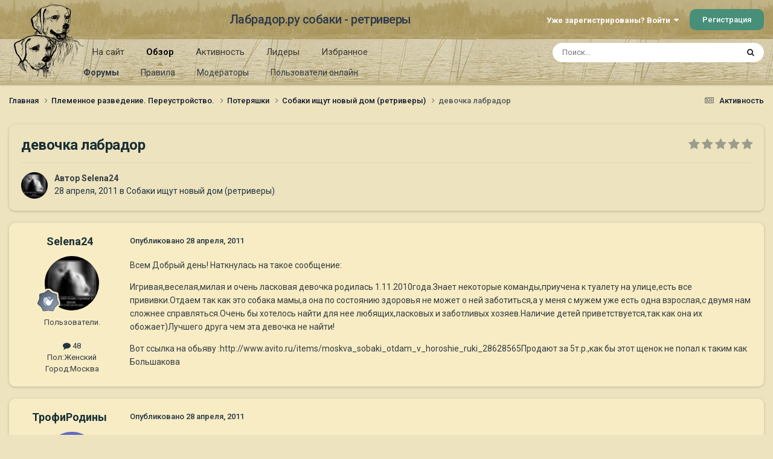

--- FILE ---
content_type: text/html;charset=UTF-8
request_url: https://labrador.ru/ipb/topic/45893-%D0%B4%D0%B5%D0%B2%D0%BE%D1%87%D0%BA%D0%B0-%D0%BB%D0%B0%D0%B1%D1%80%D0%B0%D0%B4%D0%BE%D1%80/
body_size: 18900
content:
<!DOCTYPE html>
<html lang="ru-RU" dir="ltr">
	<head>
		<meta charset="utf-8">
		<title>девочка лабрадор - Собаки ищут новый дом (ретриверы) - Лабрадор.ру собаки - ретриверы</title>
		
			<!-- Yandex.Metrika counter --><div style="display:none;"><script type="text/javascript">(function(w, c) { (w[c] = w[c] || []).push(function() { try { w.yaCounter3995371 = new Ya.Metrika({id:3995371, enableAll: true, webvisor:true}); } catch(e) { } }); })(window, "yandex_metrika_callbacks");</script></div><script src="//mc.yandex.ru/metrika/watch.js" type="text/javascript" defer="defer"></script><noscript><div><img src="//mc.yandex.ru/watch/3995371" style="position:absolute; left:-9999px;" alt="" /></div></noscript><!-- /Yandex.Metrika counter -->
<script type="text/javascript">
  var _gaq = _gaq || [];
  _gaq.push(['_setAccount', 'UA-29333981-1']);
  _gaq.push(['_trackPageview']);
  (function() {
    var ga = document.createElement('script'); ga.type = 'text/javascript'; ga.async = true;
    ga.src = ('https:' == document.location.protocol ? 'https://ssl' : 'http://www') + '.google-analytics.com/ga.js';
    var s = document.getElementsByTagName('script')[0]; s.parentNode.insertBefore(ga, s);
  })();
</script>

		
		

	<meta name="viewport" content="width=device-width, initial-scale=1">


	
	
		<meta property="og:image" content="https://labrador.ru/ipb/uploads/monthly_2019_02/Labrador_ru.jpg.d0db14b50bbbd2688325be2c292d77b0.jpg">
	


	<meta name="twitter:card" content="summary_large_image" />




	
		
			
				<meta property="og:title" content="девочка лабрадор">
			
		
	

	
		
			
				<meta property="og:type" content="website">
			
		
	

	
		
			
				<meta property="og:url" content="https://labrador.ru/ipb/topic/45893-%D0%B4%D0%B5%D0%B2%D0%BE%D1%87%D0%BA%D0%B0-%D0%BB%D0%B0%D0%B1%D1%80%D0%B0%D0%B4%D0%BE%D1%80/">
			
		
	

	
		
			
				<meta name="description" content="Всем Добрый день! Наткнулась на такое сообщение:Игривая,веселая,милая и очень ласковая девочка родилась 1.11.2010года.Знает некоторые команды,приучена к туалету на улице,есть все прививки.Отдаем так как это собака мамы,а она по состоянию здоровья не может о ней заботиться,а у меня с мужем уже ест...">
			
		
	

	
		
			
				<meta property="og:description" content="Всем Добрый день! Наткнулась на такое сообщение:Игривая,веселая,милая и очень ласковая девочка родилась 1.11.2010года.Знает некоторые команды,приучена к туалету на улице,есть все прививки.Отдаем так как это собака мамы,а она по состоянию здоровья не может о ней заботиться,а у меня с мужем уже ест...">
			
		
	

	
		
			
				<meta property="og:updated_time" content="2011-04-29T16:24:24Z">
			
		
	

	
		
			
				<meta property="og:site_name" content="Лабрадор.ру собаки - ретриверы">
			
		
	

	
		
			
				<meta property="og:locale" content="ru_RU">
			
		
	


	
		<link rel="canonical" href="https://labrador.ru/ipb/topic/45893-%D0%B4%D0%B5%D0%B2%D0%BE%D1%87%D0%BA%D0%B0-%D0%BB%D0%B0%D0%B1%D1%80%D0%B0%D0%B4%D0%BE%D1%80/" />
	

<link rel="alternate" type="application/rss+xml" title="РРК Форум" href="https://labrador.ru/ipb/rss/1-rrc-%D1%84%D0%BE%D1%80%D1%83%D0%BC.xml/" />



<link rel="manifest" href="https://labrador.ru/ipb/manifest.webmanifest/">
<meta name="msapplication-config" content="https://labrador.ru/ipb/browserconfig.xml/">
<meta name="msapplication-starturl" content="/">
<meta name="application-name" content="Лабрадор.ру собаки - ретриверы">
<meta name="apple-mobile-web-app-title" content="Лабрадор.ру собаки - ретриверы">

	<meta name="theme-color" content="#bfb184">






	

	
		
			<link rel="icon" sizes="36x36" href="https://labrador.ru/ipb/uploads/monthly_2020_11/android-chrome-36x36.png?v=1710352393">
		
	

	
		
			<link rel="icon" sizes="48x48" href="https://labrador.ru/ipb/uploads/monthly_2020_11/android-chrome-48x48.png?v=1710352393">
		
	

	
		
			<link rel="icon" sizes="72x72" href="https://labrador.ru/ipb/uploads/monthly_2020_11/android-chrome-72x72.png?v=1710352393">
		
	

	
		
			<link rel="icon" sizes="96x96" href="https://labrador.ru/ipb/uploads/monthly_2020_11/android-chrome-96x96.png?v=1710352393">
		
	

	
		
			<link rel="icon" sizes="144x144" href="https://labrador.ru/ipb/uploads/monthly_2020_11/android-chrome-144x144.png?v=1710352393">
		
	

	
		
			<link rel="icon" sizes="192x192" href="https://labrador.ru/ipb/uploads/monthly_2020_11/android-chrome-192x192.png?v=1710352393">
		
	

	
		
			<link rel="icon" sizes="256x256" href="https://labrador.ru/ipb/uploads/monthly_2020_11/android-chrome-256x256.png?v=1710352393">
		
	

	
		
			<link rel="icon" sizes="384x384" href="https://labrador.ru/ipb/uploads/monthly_2020_11/android-chrome-384x384.png?v=1710352393">
		
	

	
		
			<link rel="icon" sizes="512x512" href="https://labrador.ru/ipb/uploads/monthly_2020_11/android-chrome-512x512.png?v=1710352393">
		
	

	
		
			<meta name="msapplication-square70x70logo" content="https://labrador.ru/ipb/uploads/monthly_2020_11/msapplication-square70x70logo.png?v=1710352393"/>
		
	

	
		
			<meta name="msapplication-TileImage" content="https://labrador.ru/ipb/uploads/monthly_2020_11/msapplication-TileImage.png?v=1710352393"/>
		
	

	
		
			<meta name="msapplication-square150x150logo" content="https://labrador.ru/ipb/uploads/monthly_2020_11/msapplication-square150x150logo.png?v=1710352393"/>
		
	

	
		
			<meta name="msapplication-wide310x150logo" content="https://labrador.ru/ipb/uploads/monthly_2020_11/msapplication-wide310x150logo.png?v=1710352393"/>
		
	

	
		
			<meta name="msapplication-square310x310logo" content="https://labrador.ru/ipb/uploads/monthly_2020_11/msapplication-square310x310logo.png?v=1710352393"/>
		
	

	
		
			
				<link rel="apple-touch-icon" href="https://labrador.ru/ipb/uploads/monthly_2020_11/apple-touch-icon-57x57.png?v=1710352393">
			
		
	

	
		
			
				<link rel="apple-touch-icon" sizes="60x60" href="https://labrador.ru/ipb/uploads/monthly_2020_11/apple-touch-icon-60x60.png?v=1710352393">
			
		
	

	
		
			
				<link rel="apple-touch-icon" sizes="72x72" href="https://labrador.ru/ipb/uploads/monthly_2020_11/apple-touch-icon-72x72.png?v=1710352393">
			
		
	

	
		
			
				<link rel="apple-touch-icon" sizes="76x76" href="https://labrador.ru/ipb/uploads/monthly_2020_11/apple-touch-icon-76x76.png?v=1710352393">
			
		
	

	
		
			
				<link rel="apple-touch-icon" sizes="114x114" href="https://labrador.ru/ipb/uploads/monthly_2020_11/apple-touch-icon-114x114.png?v=1710352393">
			
		
	

	
		
			
				<link rel="apple-touch-icon" sizes="120x120" href="https://labrador.ru/ipb/uploads/monthly_2020_11/apple-touch-icon-120x120.png?v=1710352393">
			
		
	

	
		
			
				<link rel="apple-touch-icon" sizes="144x144" href="https://labrador.ru/ipb/uploads/monthly_2020_11/apple-touch-icon-144x144.png?v=1710352393">
			
		
	

	
		
			
				<link rel="apple-touch-icon" sizes="152x152" href="https://labrador.ru/ipb/uploads/monthly_2020_11/apple-touch-icon-152x152.png?v=1710352393">
			
		
	

	
		
			
				<link rel="apple-touch-icon" sizes="180x180" href="https://labrador.ru/ipb/uploads/monthly_2020_11/apple-touch-icon-180x180.png?v=1710352393">
			
		
	





<link rel="preload" href="//labrador.ru/ipb/applications/core/interface/font/fontawesome-webfont.woff2?v=4.7.0" as="font" crossorigin="anonymous">
		


	<link rel="preconnect" href="https://fonts.googleapis.com">
	<link rel="preconnect" href="https://fonts.gstatic.com" crossorigin>
	
		<link href="https://fonts.googleapis.com/css2?family=Roboto:wght@300;400;500;600;700&display=swap" rel="stylesheet">
	



	<link rel='stylesheet' href='https://labrador.ru/ipb/uploads/css_built_14/341e4a57816af3ba440d891ca87450ff_framework.css?v=e1da17f76b1758739018' media='all'>

	<link rel='stylesheet' href='https://labrador.ru/ipb/uploads/css_built_14/05e81b71abe4f22d6eb8d1a929494829_responsive.css?v=e1da17f76b1758739018' media='all'>

	<link rel='stylesheet' href='https://labrador.ru/ipb/uploads/css_built_14/20446cf2d164adcc029377cb04d43d17_flags.css?v=e1da17f76b1758739018' media='all'>

	<link rel='stylesheet' href='https://labrador.ru/ipb/uploads/css_built_14/90eb5adf50a8c640f633d47fd7eb1778_core.css?v=e1da17f76b1758739018' media='all'>

	<link rel='stylesheet' href='https://labrador.ru/ipb/uploads/css_built_14/5a0da001ccc2200dc5625c3f3934497d_core_responsive.css?v=e1da17f76b1758739018' media='all'>

	<link rel='stylesheet' href='https://labrador.ru/ipb/uploads/css_built_14/62e269ced0fdab7e30e026f1d30ae516_forums.css?v=e1da17f76b1758739018' media='all'>

	<link rel='stylesheet' href='https://labrador.ru/ipb/uploads/css_built_14/76e62c573090645fb99a15a363d8620e_forums_responsive.css?v=e1da17f76b1758739018' media='all'>

	<link rel='stylesheet' href='https://labrador.ru/ipb/uploads/css_built_14/ebdea0c6a7dab6d37900b9190d3ac77b_topics.css?v=e1da17f76b1758739018' media='all'>





<link rel='stylesheet' href='https://labrador.ru/ipb/uploads/css_built_14/258adbb6e4f3e83cd3b355f84e3fa002_custom.css?v=e1da17f76b1758739018' media='all'>




		
		

        <script src="https://ajax.googleapis.com/ajax/libs/jquery/3.1.1/jquery.min.js"></script>
        <script type="text/javascript" src="/design/scrollup1.js"></script>
      <!-- Yandex.RTB -->
		<script>window.yaContextCb=window.yaContextCb||[]</script>
		<script src="https://yandex.ru/ads/system/context.js" async></script>
	</head>
	<body class='ipsApp ipsApp_front ipsJS_none ipsClearfix' data-controller='core.front.core.app' data-message="" data-pageApp='forums' data-pageLocation='front' data-pageModule='forums' data-pageController='topic' data-pageID='45893' >


<script src="https://ajax.googleapis.com/ajax/libs/jquery/3.1.1/jquery.min.js"></script>
<script type="text/javascript" src="/design/scrollup1.js"></script>

		<a href='#ipsLayout_mainArea' class='ipsHide' title='Перейти к основному содержанию на этой странице' accesskey='m'>Перейти к содержанию</a>
		
			<div id='ipsLayout_header' class='ipsClearfix'>
				





				<header>
					<div class='ipsLayout_container'>
						

<a href='https://labrador.ru/ipb/' id='elLogo' accesskey='1'><img src="https://labrador.ru/ipb/uploads/monthly_2020_11/863546834_Logo140x140ver2.png.407632b3582a04449f7a58ea362c78ab.png" alt='Лабрадор.ру собаки - ретриверы'></a>
<a href='https://labrador.ru/ipb/' id='elSiteTitle' accesskey='1'>Лабрадор.ру собаки - ретриверы</a>
						
							

	<ul id='elUserNav' class='ipsList_inline cSignedOut ipsResponsive_showDesktop'>
		
        
		
        
        
            
            <li id='elSignInLink'>
                <a href='https://labrador.ru/ipb/login/' data-ipsMenu-closeOnClick="false" data-ipsMenu id='elUserSignIn'>
                    Уже зарегистрированы? Войти &nbsp;<i class='fa fa-caret-down'></i>
                </a>
                
<div id='elUserSignIn_menu' class='ipsMenu ipsMenu_auto ipsHide'>
	<form accept-charset='utf-8' method='post' action='https://labrador.ru/ipb/login/'>
		<input type="hidden" name="csrfKey" value="a292a6e610e517399b096cdf5613ba5e">
		<input type="hidden" name="ref" value="aHR0cHM6Ly9sYWJyYWRvci5ydS9pcGIvdG9waWMvNDU4OTMtJUQwJUI0JUQwJUI1JUQwJUIyJUQwJUJFJUQxJTg3JUQwJUJBJUQwJUIwLSVEMCVCQiVEMCVCMCVEMCVCMSVEMSU4MCVEMCVCMCVEMCVCNCVEMCVCRSVEMSU4MC8=">
		<div data-role="loginForm">
			
			
			
				<div class='ipsColumns ipsColumns_noSpacing'>
					<div class='ipsColumn ipsColumn_wide' id='elUserSignIn_internal'>
						
<div class="ipsPad ipsForm ipsForm_vertical">
	<h4 class="ipsType_sectionHead">Войти</h4>
	<br><br>
	<ul class='ipsList_reset'>
		<li class="ipsFieldRow ipsFieldRow_noLabel ipsFieldRow_fullWidth">
			
			
				<input type="text" placeholder="Отображаемое имя или email адрес" name="auth" autocomplete="email">
			
		</li>
		<li class="ipsFieldRow ipsFieldRow_noLabel ipsFieldRow_fullWidth">
			<input type="password" placeholder="Пароль" name="password" autocomplete="current-password">
		</li>
		<li class="ipsFieldRow ipsFieldRow_checkbox ipsClearfix">
			<span class="ipsCustomInput">
				<input type="checkbox" name="remember_me" id="remember_me_checkbox" value="1" checked aria-checked="true">
				<span></span>
			</span>
			<div class="ipsFieldRow_content">
				<label class="ipsFieldRow_label" for="remember_me_checkbox">Запомнить</label>
				<span class="ipsFieldRow_desc">Не рекомендуется для компьютеров с общим доступом</span>
			</div>
		</li>
		<li class="ipsFieldRow ipsFieldRow_fullWidth">
			<button type="submit" name="_processLogin" value="usernamepassword" class="ipsButton ipsButton_primary ipsButton_small" id="elSignIn_submit">Войти</button>
			
				<p class="ipsType_right ipsType_small">
					
						<a href='https://labrador.ru/ipb/lostpassword/' data-ipsDialog data-ipsDialog-title='Забыли пароль?'>
					
					Забыли пароль?</a>
				</p>
			
		</li>
	</ul>
</div>
					</div>
					<div class='ipsColumn ipsColumn_wide'>
						<div class='ipsPadding' id='elUserSignIn_external'>
							<div class='ipsAreaBackground_light ipsPadding:half'>
								
								
									<div class='ipsType_center ipsMargin_top:half'>
										

<button type="submit" name="_processLogin" value="3" class='ipsButton ipsButton_verySmall ipsButton_fullWidth ipsSocial ipsSocial_google' style="background-color: #4285F4">
	
		<span class='ipsSocial_icon'>
			
				<i class='fa fa-google'></i>
			
		</span>
		<span class='ipsSocial_text'>Войти с помощью Google</span>
	
</button>
									</div>
								
							</div>
						</div>
					</div>
				</div>
			
		</div>
	</form>
</div>
            </li>
            
        
		
			<li>
				
					<a href='https://labrador.ru/ipb/register/' data-ipsDialog data-ipsDialog-size='narrow' data-ipsDialog-title='Регистрация' id='elRegisterButton' class='ipsButton ipsButton_normal ipsButton_primary'>Регистрация</a>
				
			</li>
		
	</ul>

							
<ul class='ipsMobileHamburger ipsList_reset ipsResponsive_hideDesktop'>
	<li data-ipsDrawer data-ipsDrawer-drawerElem='#elMobileDrawer'>
		<a href='#'>
			
			
				
			
			
			
			<i class='fa fa-navicon'></i>
		</a>
	</li>
</ul>
						
					</div>
				</header>
				

	<nav data-controller='core.front.core.navBar' class=' ipsResponsive_showDesktop'>
		<div class='ipsNavBar_primary ipsLayout_container '>
			<ul data-role="primaryNavBar" class='ipsClearfix'>
				


	
		
		
		<li  id='elNavSecondary_14' data-role="navBarItem" data-navApp="core" data-navExt="CustomItem">
			
			
				<a href="https://labrador.ru"  data-navItem-id="14" >
					На сайт<span class='ipsNavBar_active__identifier'></span>
				</a>
			
			
				<ul class='ipsNavBar_secondary ipsHide' data-role='secondaryNavBar'>
					


	
		
		
		<li  id='elNavSecondary_15' data-role="navBarItem" data-navApp="core" data-navExt="CustomItem">
			
			
				<a href="https://labrador.ru"  data-navItem-id="15" >
					Главная<span class='ipsNavBar_active__identifier'></span>
				</a>
			
			
		</li>
	
	

	
		
		
		<li  id='elNavSecondary_16' data-role="navBarItem" data-navApp="core" data-navExt="CustomItem">
			
			
				<a href="https://labrador.ru/puppies.php"  data-navItem-id="16" >
					Щенки<span class='ipsNavBar_active__identifier'></span>
				</a>
			
			
		</li>
	
	

	
		
		
		<li  id='elNavSecondary_17' data-role="navBarItem" data-navApp="core" data-navExt="CustomItem">
			
			
				<a href="https://labrador.ru/personalities/"  data-navItem-id="17" >
					Персоналии<span class='ipsNavBar_active__identifier'></span>
				</a>
			
			
		</li>
	
	

					<li class='ipsHide' id='elNavigationMore_14' data-role='navMore'>
						<a href='#' data-ipsMenu data-ipsMenu-appendTo='#elNavigationMore_14' id='elNavigationMore_14_dropdown'>Больше <i class='fa fa-caret-down'></i></a>
						<ul class='ipsHide ipsMenu ipsMenu_auto' id='elNavigationMore_14_dropdown_menu' data-role='moreDropdown'></ul>
					</li>
				</ul>
			
		</li>
	
	

	
		
		
			
		
		<li class='ipsNavBar_active' data-active id='elNavSecondary_1' data-role="navBarItem" data-navApp="core" data-navExt="CustomItem">
			
			
				<a href="https://labrador.ru/ipb/"  data-navItem-id="1" data-navDefault>
					Обзор<span class='ipsNavBar_active__identifier'></span>
				</a>
			
			
				<ul class='ipsNavBar_secondary ' data-role='secondaryNavBar'>
					


	
		
		
			
		
		<li class='ipsNavBar_active' data-active id='elNavSecondary_3' data-role="navBarItem" data-navApp="forums" data-navExt="Forums">
			
			
				<a href="https://labrador.ru/ipb/"  data-navItem-id="3" data-navDefault>
					Форумы<span class='ipsNavBar_active__identifier'></span>
				</a>
			
			
		</li>
	
	

	
		
		
		<li  id='elNavSecondary_5' data-role="navBarItem" data-navApp="core" data-navExt="Guidelines">
			
			
				<a href="https://labrador.ru/ipb/guidelines/"  data-navItem-id="5" >
					Правила<span class='ipsNavBar_active__identifier'></span>
				</a>
			
			
		</li>
	
	

	
		
		
		<li  id='elNavSecondary_6' data-role="navBarItem" data-navApp="core" data-navExt="StaffDirectory">
			
			
				<a href="https://labrador.ru/ipb/staff/"  data-navItem-id="6" >
					Модераторы<span class='ipsNavBar_active__identifier'></span>
				</a>
			
			
		</li>
	
	

	
		
		
		<li  id='elNavSecondary_7' data-role="navBarItem" data-navApp="core" data-navExt="OnlineUsers">
			
			
				<a href="https://labrador.ru/ipb/online/"  data-navItem-id="7" >
					Пользователи онлайн<span class='ipsNavBar_active__identifier'></span>
				</a>
			
			
		</li>
	
	

					<li class='ipsHide' id='elNavigationMore_1' data-role='navMore'>
						<a href='#' data-ipsMenu data-ipsMenu-appendTo='#elNavigationMore_1' id='elNavigationMore_1_dropdown'>Больше <i class='fa fa-caret-down'></i></a>
						<ul class='ipsHide ipsMenu ipsMenu_auto' id='elNavigationMore_1_dropdown_menu' data-role='moreDropdown'></ul>
					</li>
				</ul>
			
		</li>
	
	

	
		
		
		<li  id='elNavSecondary_2' data-role="navBarItem" data-navApp="core" data-navExt="CustomItem">
			
			
				<a href="https://labrador.ru/ipb/discover/"  data-navItem-id="2" >
					Активность<span class='ipsNavBar_active__identifier'></span>
				</a>
			
			
				<ul class='ipsNavBar_secondary ipsHide' data-role='secondaryNavBar'>
					


	
		
		
		<li  id='elNavSecondary_8' data-role="navBarItem" data-navApp="core" data-navExt="AllActivity">
			
			
				<a href="https://labrador.ru/ipb/discover/"  data-navItem-id="8" >
					Активность<span class='ipsNavBar_active__identifier'></span>
				</a>
			
			
		</li>
	
	

	
		
		
		<li  id='elNavSecondary_9' data-role="navBarItem" data-navApp="core" data-navExt="YourActivityStreams">
			
			
				<a href="#"  data-navItem-id="9" >
					Ленты моей активности<span class='ipsNavBar_active__identifier'></span>
				</a>
			
			
		</li>
	
	

	
		
		
		<li  id='elNavSecondary_10' data-role="navBarItem" data-navApp="core" data-navExt="YourActivityStreamsItem">
			
			
				<a href="https://labrador.ru/ipb/discover/unread/"  data-navItem-id="10" >
					Непрочитанное<span class='ipsNavBar_active__identifier'></span>
				</a>
			
			
		</li>
	
	

	
		
		
		<li  id='elNavSecondary_11' data-role="navBarItem" data-navApp="core" data-navExt="YourActivityStreamsItem">
			
			
				<a href="https://labrador.ru/ipb/discover/content-started/"  data-navItem-id="11" >
					Созданный мной контент<span class='ipsNavBar_active__identifier'></span>
				</a>
			
			
		</li>
	
	

	
		
		
		<li  id='elNavSecondary_12' data-role="navBarItem" data-navApp="core" data-navExt="Search">
			
			
				<a href="https://labrador.ru/ipb/search/"  data-navItem-id="12" >
					Поиск<span class='ipsNavBar_active__identifier'></span>
				</a>
			
			
		</li>
	
	

					<li class='ipsHide' id='elNavigationMore_2' data-role='navMore'>
						<a href='#' data-ipsMenu data-ipsMenu-appendTo='#elNavigationMore_2' id='elNavigationMore_2_dropdown'>Больше <i class='fa fa-caret-down'></i></a>
						<ul class='ipsHide ipsMenu ipsMenu_auto' id='elNavigationMore_2_dropdown_menu' data-role='moreDropdown'></ul>
					</li>
				</ul>
			
		</li>
	
	

	
		
		
		<li  id='elNavSecondary_20' data-role="navBarItem" data-navApp="core" data-navExt="Leaderboard">
			
			
				<a href="https://labrador.ru/ipb/leaderboard/"  data-navItem-id="20" >
					Лидеры<span class='ipsNavBar_active__identifier'></span>
				</a>
			
			
		</li>
	
	

	
		
		
		<li  id='elNavSecondary_21' data-role="navBarItem" data-navApp="core" data-navExt="Promoted">
			
			
				<a href="https://labrador.ru/ipb/ourpicks/"  data-navItem-id="21" >
					Избранное<span class='ipsNavBar_active__identifier'></span>
				</a>
			
			
		</li>
	
	

	
	

				<li class='ipsHide' id='elNavigationMore' data-role='navMore'>
					<a href='#' data-ipsMenu data-ipsMenu-appendTo='#elNavigationMore' id='elNavigationMore_dropdown'>Больше</a>
					<ul class='ipsNavBar_secondary ipsHide' data-role='secondaryNavBar'>
						<li class='ipsHide' id='elNavigationMore_more' data-role='navMore'>
							<a href='#' data-ipsMenu data-ipsMenu-appendTo='#elNavigationMore_more' id='elNavigationMore_more_dropdown'>Больше <i class='fa fa-caret-down'></i></a>
							<ul class='ipsHide ipsMenu ipsMenu_auto' id='elNavigationMore_more_dropdown_menu' data-role='moreDropdown'></ul>
						</li>
					</ul>
				</li>
			</ul>
			

	<div id="elSearchWrapper">
		<div id='elSearch' data-controller="core.front.core.quickSearch">
			<form accept-charset='utf-8' action='//labrador.ru/ipb/search/?do=quicksearch' method='post'>
                <input type='search' id='elSearchField' placeholder='Поиск...' name='q' autocomplete='off' aria-label='Поиск'>
                <details class='cSearchFilter'>
                    <summary class='cSearchFilter__text'></summary>
                    <ul class='cSearchFilter__menu'>
                        
                        <li><label><input type="radio" name="type" value="all" ><span class='cSearchFilter__menuText'>Везде</span></label></li>
                        
                            
                                <li><label><input type="radio" name="type" value='contextual_{&quot;type&quot;:&quot;forums_topic&quot;,&quot;nodes&quot;:31}' checked><span class='cSearchFilter__menuText'>Этот форум</span></label></li>
                            
                                <li><label><input type="radio" name="type" value='contextual_{&quot;type&quot;:&quot;forums_topic&quot;,&quot;item&quot;:45893}' checked><span class='cSearchFilter__menuText'>Эта тема</span></label></li>
                            
                        
                        
                            <li><label><input type="radio" name="type" value="core_statuses_status"><span class='cSearchFilter__menuText'>Обновления статусов</span></label></li>
                        
                            <li><label><input type="radio" name="type" value="forums_topic"><span class='cSearchFilter__menuText'>Темы</span></label></li>
                        
                            <li><label><input type="radio" name="type" value="core_members"><span class='cSearchFilter__menuText'>Пользователи</span></label></li>
                        
                    </ul>
                </details>
				<button class='cSearchSubmit' type="submit" aria-label='Поиск'><i class="fa fa-search"></i></button>
			</form>
		</div>
	</div>

		</div>
	</nav>

				
<ul id='elMobileNav' class='ipsResponsive_hideDesktop' data-controller='core.front.core.mobileNav'>
	
		
			
			
				
				
			
				
				
			
				
					<li id='elMobileBreadcrumb'>
						<a href='https://labrador.ru/ipb/forum/31-%D1%81%D0%BE%D0%B1%D0%B0%D0%BA%D0%B8-%D0%B8%D1%89%D1%83%D1%82-%D0%BD%D0%BE%D0%B2%D1%8B%D0%B9-%D0%B4%D0%BE%D0%BC-%D1%80%D0%B5%D1%82%D1%80%D0%B8%D0%B2%D0%B5%D1%80%D1%8B/'>
							<span>Собаки ищут новый дом (ретриверы)</span>
						</a>
					</li>
				
				
			
				
				
			
		
	
	
	
	<li >
		<a data-action="defaultStream" href='https://labrador.ru/ipb/discover/'><i class="fa fa-newspaper-o" aria-hidden="true"></i></a>
	</li>

	

	
		<li class='ipsJS_show'>
			<a href='https://labrador.ru/ipb/search/'><i class='fa fa-search'></i></a>
		</li>
	
</ul>
			</div>
		
		<main id='ipsLayout_body' class='ipsLayout_container'>
			<div id='ipsLayout_contentArea'>
				<div id='ipsLayout_contentWrapper'>
					
<nav class='ipsBreadcrumb ipsBreadcrumb_top ipsFaded_withHover'>
	

	<ul class='ipsList_inline ipsPos_right'>
		
		<li >
			<a data-action="defaultStream" class='ipsType_light '  href='https://labrador.ru/ipb/discover/'><i class="fa fa-newspaper-o" aria-hidden="true"></i> <span>Активность</span></a>
		</li>
		
	</ul>

	<ul data-role="breadcrumbList">
		<li>
			<a title="Главная" href='https://labrador.ru/ipb/'>
				<span>Главная <i class='fa fa-angle-right'></i></span>
			</a>
		</li>
		
		
			<li>
				
					<a href='https://labrador.ru/ipb/forum/58-%D0%BF%D0%BB%D0%B5%D0%BC%D0%B5%D0%BD%D0%BD%D0%BE%D0%B5-%D1%80%D0%B0%D0%B7%D0%B2%D0%B5%D0%B4%D0%B5%D0%BD%D0%B8%D0%B5-%D0%BF%D0%B5%D1%80%D0%B5%D1%83%D1%81%D1%82%D1%80%D0%BE%D0%B9%D1%81%D1%82%D0%B2%D0%BE/'>
						<span>Племенное разведение. Переустройство. <i class='fa fa-angle-right' aria-hidden="true"></i></span>
					</a>
				
			</li>
		
			<li>
				
					<a href='https://labrador.ru/ipb/forum/8-%D0%BF%D0%BE%D1%82%D0%B5%D1%80%D1%8F%D1%88%D0%BA%D0%B8/'>
						<span>Потеряшки <i class='fa fa-angle-right' aria-hidden="true"></i></span>
					</a>
				
			</li>
		
			<li>
				
					<a href='https://labrador.ru/ipb/forum/31-%D1%81%D0%BE%D0%B1%D0%B0%D0%BA%D0%B8-%D0%B8%D1%89%D1%83%D1%82-%D0%BD%D0%BE%D0%B2%D1%8B%D0%B9-%D0%B4%D0%BE%D0%BC-%D1%80%D0%B5%D1%82%D1%80%D0%B8%D0%B2%D0%B5%D1%80%D1%8B/'>
						<span>Собаки ищут новый дом (ретриверы) <i class='fa fa-angle-right' aria-hidden="true"></i></span>
					</a>
				
			</li>
		
			<li>
				
					девочка лабрадор
				
			</li>
		
	</ul>
</nav>
					
					<div id='ipsLayout_mainArea'>
						
						
						
						

	




						



<div class='ipsPageHeader ipsResponsive_pull ipsBox ipsPadding sm:ipsPadding:half ipsMargin_bottom'>
		
	
	<div class='ipsFlex ipsFlex-ai:center ipsFlex-fw:wrap ipsGap:4'>
		<div class='ipsFlex-flex:11'>
			<h1 class='ipsType_pageTitle ipsContained_container'>
				

				
				
					<span class='ipsType_break ipsContained'>
						<span>девочка лабрадор</span>
					</span>
				
			</h1>
			
			
		</div>
		
			<div class='ipsFlex-flex:00 ipsType_light'>
				
				
<div  class='ipsClearfix ipsRating  ipsRating_veryLarge'>
	
	<ul class='ipsRating_collective'>
		
			
				<li class='ipsRating_off'>
					<i class='fa fa-star'></i>
				</li>
			
		
			
				<li class='ipsRating_off'>
					<i class='fa fa-star'></i>
				</li>
			
		
			
				<li class='ipsRating_off'>
					<i class='fa fa-star'></i>
				</li>
			
		
			
				<li class='ipsRating_off'>
					<i class='fa fa-star'></i>
				</li>
			
		
			
				<li class='ipsRating_off'>
					<i class='fa fa-star'></i>
				</li>
			
		
	</ul>
</div>
			</div>
		
	</div>
	<hr class='ipsHr'>
	<div class='ipsPageHeader__meta ipsFlex ipsFlex-jc:between ipsFlex-ai:center ipsFlex-fw:wrap ipsGap:3'>
		<div class='ipsFlex-flex:11'>
			<div class='ipsPhotoPanel ipsPhotoPanel_mini ipsPhotoPanel_notPhone ipsClearfix'>
				


	<a href="https://labrador.ru/ipb/profile/17099-selena24/" rel="nofollow" data-ipsHover data-ipsHover-width="370" data-ipsHover-target="https://labrador.ru/ipb/profile/17099-selena24/?do=hovercard" class="ipsUserPhoto ipsUserPhoto_mini" title="Перейти в профиль Selena24">
		<img src='https://labrador.ru/ipb/uploads/profile/photo-thumb-17099.jpg' alt='Selena24' loading="lazy">
	</a>

				<div>
					<p class='ipsType_reset ipsType_blendLinks'>
						<span class='ipsType_normal'>
						
							<strong>Автор 


<a href='https://labrador.ru/ipb/profile/17099-selena24/' rel="nofollow" data-ipsHover data-ipsHover-width='370' data-ipsHover-target='https://labrador.ru/ipb/profile/17099-selena24/?do=hovercard&amp;referrer=https%253A%252F%252Flabrador.ru%252Fipb%252Ftopic%252F45893-%2525D0%2525B4%2525D0%2525B5%2525D0%2525B2%2525D0%2525BE%2525D1%252587%2525D0%2525BA%2525D0%2525B0-%2525D0%2525BB%2525D0%2525B0%2525D0%2525B1%2525D1%252580%2525D0%2525B0%2525D0%2525B4%2525D0%2525BE%2525D1%252580%252F' title="Перейти в профиль Selena24" class="ipsType_break">Selena24</a></strong><br />
							<span class='ipsType_light'><time datetime='2011-04-28T11:08:32Z' title='28.04.2011 11:08' data-short='14 г.'>28 апреля, 2011</time> в <a href="https://labrador.ru/ipb/forum/31-%D1%81%D0%BE%D0%B1%D0%B0%D0%BA%D0%B8-%D0%B8%D1%89%D1%83%D1%82-%D0%BD%D0%BE%D0%B2%D1%8B%D0%B9-%D0%B4%D0%BE%D0%BC-%D1%80%D0%B5%D1%82%D1%80%D0%B8%D0%B2%D0%B5%D1%80%D1%8B/">Собаки ищут новый дом (ретриверы)</a></span>
						
						</span>
					</p>
				</div>
			</div>
		</div>
					
	</div>
	
	
</div>








<div class='ipsClearfix'>
	<ul class="ipsToolList ipsToolList_horizontal ipsClearfix ipsSpacer_both ipsResponsive_hidePhone">
		
		
		
	</ul>
</div>

<div id='comments' data-controller='core.front.core.commentFeed,forums.front.topic.view, core.front.core.ignoredComments' data-autoPoll data-baseURL='https://labrador.ru/ipb/topic/45893-%D0%B4%D0%B5%D0%B2%D0%BE%D1%87%D0%BA%D0%B0-%D0%BB%D0%B0%D0%B1%D1%80%D0%B0%D0%B4%D0%BE%D1%80/' data-lastPage data-feedID='topic-45893' class='cTopic ipsClear ipsSpacer_top'>
	
			
	

	

<div data-controller='core.front.core.recommendedComments' data-url='https://labrador.ru/ipb/topic/45893-%D0%B4%D0%B5%D0%B2%D0%BE%D1%87%D0%BA%D0%B0-%D0%BB%D0%B0%D0%B1%D1%80%D0%B0%D0%B4%D0%BE%D1%80/?recommended=comments' class='ipsRecommendedComments ipsHide'>
	<div data-role="recommendedComments">
		<h2 class='ipsType_sectionHead ipsType_large ipsType_bold ipsMargin_bottom'>Рекомендуемые сообщения</h2>
		
	</div>
</div>
	
	<div id="elPostFeed" data-role='commentFeed' data-controller='core.front.core.moderation' >
		<form action="https://labrador.ru/ipb/topic/45893-%D0%B4%D0%B5%D0%B2%D0%BE%D1%87%D0%BA%D0%B0-%D0%BB%D0%B0%D0%B1%D1%80%D0%B0%D0%B4%D0%BE%D1%80/?csrfKey=a292a6e610e517399b096cdf5613ba5e&amp;do=multimodComment" method="post" data-ipsPageAction data-role='moderationTools'>
			
			
				

					

					
					



<a id='findComment-1305458'></a>
<a id='comment-1305458'></a>
<article  id='elComment_1305458' class='cPost ipsBox ipsResponsive_pull  ipsComment  ipsComment_parent ipsClearfix ipsClear ipsColumns ipsColumns_noSpacing ipsColumns_collapsePhone    '>
	

	

	<div class='cAuthorPane_mobile ipsResponsive_showPhone'>
		<div class='cAuthorPane_photo'>
			<div class='cAuthorPane_photoWrap'>
				


	<a href="https://labrador.ru/ipb/profile/17099-selena24/" rel="nofollow" data-ipsHover data-ipsHover-width="370" data-ipsHover-target="https://labrador.ru/ipb/profile/17099-selena24/?do=hovercard" class="ipsUserPhoto ipsUserPhoto_large" title="Перейти в профиль Selena24">
		<img src='https://labrador.ru/ipb/uploads/profile/photo-thumb-17099.jpg' alt='Selena24' loading="lazy">
	</a>

				
				
					<a href="https://labrador.ru/ipb/profile/17099-selena24/badges/" rel="nofollow">
						
<img src='https://labrador.ru/ipb/uploads/monthly_2021_06/2_Rookie.svg' loading="lazy" alt="Rookie" class="cAuthorPane_badge cAuthorPane_badge--rank ipsOutline ipsOutline:2px" data-ipsTooltip title="Звание: Rookie (2/14)">
					</a>
				
			</div>
		</div>
		<div class='cAuthorPane_content'>
			<h3 class='ipsType_sectionHead cAuthorPane_author ipsType_break ipsType_blendLinks ipsFlex ipsFlex-ai:center'>
				


<a href='https://labrador.ru/ipb/profile/17099-selena24/' rel="nofollow" data-ipsHover data-ipsHover-width='370' data-ipsHover-target='https://labrador.ru/ipb/profile/17099-selena24/?do=hovercard&amp;referrer=https%253A%252F%252Flabrador.ru%252Fipb%252Ftopic%252F45893-%2525D0%2525B4%2525D0%2525B5%2525D0%2525B2%2525D0%2525BE%2525D1%252587%2525D0%2525BA%2525D0%2525B0-%2525D0%2525BB%2525D0%2525B0%2525D0%2525B1%2525D1%252580%2525D0%2525B0%2525D0%2525B4%2525D0%2525BE%2525D1%252580%252F' title="Перейти в профиль Selena24" class="ipsType_break"><span style='color:#'>Selena24</span></a>
			</h3>
			<div class='ipsType_light ipsType_reset'>
			    <a href='https://labrador.ru/ipb/topic/45893-%D0%B4%D0%B5%D0%B2%D0%BE%D1%87%D0%BA%D0%B0-%D0%BB%D0%B0%D0%B1%D1%80%D0%B0%D0%B4%D0%BE%D1%80/#findComment-1305458' rel="nofollow" class='ipsType_blendLinks'>Опубликовано <time datetime='2011-04-28T11:08:32Z' title='28.04.2011 11:08' data-short='14 г.'>28 апреля, 2011</time></a>
				
			</div>
		</div>
	</div>
	<aside class='ipsComment_author cAuthorPane ipsColumn ipsColumn_medium ipsResponsive_hidePhone'>
		<h3 class='ipsType_sectionHead cAuthorPane_author ipsType_blendLinks ipsType_break'><strong>


<a href='https://labrador.ru/ipb/profile/17099-selena24/' rel="nofollow" data-ipsHover data-ipsHover-width='370' data-ipsHover-target='https://labrador.ru/ipb/profile/17099-selena24/?do=hovercard&amp;referrer=https%253A%252F%252Flabrador.ru%252Fipb%252Ftopic%252F45893-%2525D0%2525B4%2525D0%2525B5%2525D0%2525B2%2525D0%2525BE%2525D1%252587%2525D0%2525BA%2525D0%2525B0-%2525D0%2525BB%2525D0%2525B0%2525D0%2525B1%2525D1%252580%2525D0%2525B0%2525D0%2525B4%2525D0%2525BE%2525D1%252580%252F' title="Перейти в профиль Selena24" class="ipsType_break">Selena24</a></strong>
			
		</h3>
		<ul class='cAuthorPane_info ipsList_reset'>
			<li data-role='photo' class='cAuthorPane_photo'>
				<div class='cAuthorPane_photoWrap'>
					


	<a href="https://labrador.ru/ipb/profile/17099-selena24/" rel="nofollow" data-ipsHover data-ipsHover-width="370" data-ipsHover-target="https://labrador.ru/ipb/profile/17099-selena24/?do=hovercard" class="ipsUserPhoto ipsUserPhoto_large" title="Перейти в профиль Selena24">
		<img src='https://labrador.ru/ipb/uploads/profile/photo-thumb-17099.jpg' alt='Selena24' loading="lazy">
	</a>

					
					
						
<img src='https://labrador.ru/ipb/uploads/monthly_2021_06/2_Rookie.svg' loading="lazy" alt="Rookie" class="cAuthorPane_badge cAuthorPane_badge--rank ipsOutline ipsOutline:2px" data-ipsTooltip title="Звание: Rookie (2/14)">
					
				</div>
			</li>
			
				<li data-role='group'><span style='color:#'>Пользователи.</span></li>
				
			
			
				<li data-role='stats' class='ipsMargin_top'>
					<ul class="ipsList_reset ipsType_light ipsFlex ipsFlex-ai:center ipsFlex-jc:center ipsGap_row:2 cAuthorPane_stats">
						<li>
							
								<a href="https://labrador.ru/ipb/profile/17099-selena24/content/" rel="nofollow" title="48 сообщений" data-ipsTooltip class="ipsType_blendLinks">
							
								<i class="fa fa-comment"></i> 48
							
								</a>
							
						</li>
						
					</ul>
				</li>
			
			
				

	
	<li data-role='custom-field' class='ipsResponsive_hidePhone ipsType_break'>
		
<span class='ft'>Пол:</span><span class='fc'>Женский</span>
	</li>
	
	<li data-role='custom-field' class='ipsResponsive_hidePhone ipsType_break'>
		
<span class='ft'>Город:</span><span class='fc'>Москва</span>
	</li>
	

			
		</ul>
	</aside>
	<div class='ipsColumn ipsColumn_fluid ipsMargin:none'>
		

<div id='comment-1305458_wrap' data-controller='core.front.core.comment' data-commentApp='forums' data-commentType='forums' data-commentID="1305458" data-quoteData='{&quot;userid&quot;:17099,&quot;username&quot;:&quot;Selena24&quot;,&quot;timestamp&quot;:1303988912,&quot;contentapp&quot;:&quot;forums&quot;,&quot;contenttype&quot;:&quot;forums&quot;,&quot;contentid&quot;:45893,&quot;contentclass&quot;:&quot;forums_Topic&quot;,&quot;contentcommentid&quot;:1305458}' class='ipsComment_content ipsType_medium'>

	<div class='ipsComment_meta ipsType_light ipsFlex ipsFlex-ai:center ipsFlex-jc:between ipsFlex-fd:row-reverse'>
		<div class='ipsType_light ipsType_reset ipsType_blendLinks ipsComment_toolWrap'>
			<div class='ipsResponsive_hidePhone ipsComment_badges'>
				<ul class='ipsList_reset ipsFlex ipsFlex-jc:end ipsFlex-fw:wrap ipsGap:2 ipsGap_row:1'>
					
					
					
					
					
				</ul>
			</div>
			<ul class='ipsList_reset ipsComment_tools'>
				<li>
					<a href='#elControls_1305458_menu' class='ipsComment_ellipsis' id='elControls_1305458' title='Ещё...' data-ipsMenu data-ipsMenu-appendTo='#comment-1305458_wrap'><i class='fa fa-ellipsis-h'></i></a>
					<ul id='elControls_1305458_menu' class='ipsMenu ipsMenu_narrow ipsHide'>
						
						
                        
						
						
						
							
								
							
							
							
							
							
							
						
					</ul>
				</li>
				
			</ul>
		</div>

		<div class='ipsType_reset ipsResponsive_hidePhone'>
		   
		   Опубликовано <time datetime='2011-04-28T11:08:32Z' title='28.04.2011 11:08' data-short='14 г.'>28 апреля, 2011</time>
		   
			
			<span class='ipsResponsive_hidePhone'>
				
				
			</span>
		</div>
	</div>

	

    

	<div class='cPost_contentWrap'>
		
		<div data-role='commentContent' class='ipsType_normal ipsType_richText ipsPadding_bottom ipsContained' data-controller='core.front.core.lightboxedImages'>
			
<p>Всем Добрый день! Наткнулась на такое сообщение:</p><p>Игривая,веселая,милая  и очень ласковая девочка родилась 1.11.2010года.Знает некоторые  команды,приучена к туалету на улице,есть все прививки.Отдаем так как это  собака мамы,а она по состоянию здоровья не может о ней заботиться,а у  меня с мужем уже есть одна взрослая,с двумя нам сложнее  справляться.Очень бы хотелось найти для нее любящих,ласковых и  заботливых хозяев.Наличие детей приветствуется,так как она их  обожает)Лучшего друга чем эта девочка не найти! </p><p>Вот ссылка на обьяву :http://www.avito.ru/items/moskva_sobaki_otdam_v_horoshie_ruki_28628565Продают за 5т.р.,как бы этот щенок не попал к таким как Большакова</p>


			
		</div>

		

		
	</div>

	
    
</div>
	</div>
</article>
					
					
					
				

					

					
					



<a id='findComment-1305477'></a>
<a id='comment-1305477'></a>
<article  id='elComment_1305477' class='cPost ipsBox ipsResponsive_pull  ipsComment  ipsComment_parent ipsClearfix ipsClear ipsColumns ipsColumns_noSpacing ipsColumns_collapsePhone    '>
	

	

	<div class='cAuthorPane_mobile ipsResponsive_showPhone'>
		<div class='cAuthorPane_photo'>
			<div class='cAuthorPane_photoWrap'>
				


	<a href="https://labrador.ru/ipb/profile/10228-%D1%82%D1%80%D0%BE%D1%84%D0%B8%D1%80%D0%BE%D0%B4%D0%B8%D0%BD%D1%8B/" rel="nofollow" data-ipsHover data-ipsHover-width="370" data-ipsHover-target="https://labrador.ru/ipb/profile/10228-%D1%82%D1%80%D0%BE%D1%84%D0%B8%D1%80%D0%BE%D0%B4%D0%B8%D0%BD%D1%8B/?do=hovercard" class="ipsUserPhoto ipsUserPhoto_large" title="Перейти в профиль ТрофиРодины">
		<img src='data:image/svg+xml,%3Csvg%20xmlns%3D%22http%3A%2F%2Fwww.w3.org%2F2000%2Fsvg%22%20viewBox%3D%220%200%201024%201024%22%20style%3D%22background%3A%236268c4%22%3E%3Cg%3E%3Ctext%20text-anchor%3D%22middle%22%20dy%3D%22.35em%22%20x%3D%22512%22%20y%3D%22512%22%20fill%3D%22%23ffffff%22%20font-size%3D%22700%22%20font-family%3D%22-apple-system%2C%20BlinkMacSystemFont%2C%20Roboto%2C%20Helvetica%2C%20Arial%2C%20sans-serif%22%3E%D0%A2%3C%2Ftext%3E%3C%2Fg%3E%3C%2Fsvg%3E' alt='ТрофиРодины' loading="lazy">
	</a>

				
				
					<a href="https://labrador.ru/ipb/profile/10228-%D1%82%D1%80%D0%BE%D1%84%D0%B8%D1%80%D0%BE%D0%B4%D0%B8%D0%BD%D1%8B/badges/" rel="nofollow">
						
<img src='https://labrador.ru/ipb/uploads/monthly_2021_06/9_RisingStar.svg' loading="lazy" alt="Rising Star" class="cAuthorPane_badge cAuthorPane_badge--rank ipsOutline ipsOutline:2px" data-ipsTooltip title="Звание: Rising Star (9/14)">
					</a>
				
			</div>
		</div>
		<div class='cAuthorPane_content'>
			<h3 class='ipsType_sectionHead cAuthorPane_author ipsType_break ipsType_blendLinks ipsFlex ipsFlex-ai:center'>
				


<a href='https://labrador.ru/ipb/profile/10228-%D1%82%D1%80%D0%BE%D1%84%D0%B8%D1%80%D0%BE%D0%B4%D0%B8%D0%BD%D1%8B/' rel="nofollow" data-ipsHover data-ipsHover-width='370' data-ipsHover-target='https://labrador.ru/ipb/profile/10228-%D1%82%D1%80%D0%BE%D1%84%D0%B8%D1%80%D0%BE%D0%B4%D0%B8%D0%BD%D1%8B/?do=hovercard&amp;referrer=https%253A%252F%252Flabrador.ru%252Fipb%252Ftopic%252F45893-%2525D0%2525B4%2525D0%2525B5%2525D0%2525B2%2525D0%2525BE%2525D1%252587%2525D0%2525BA%2525D0%2525B0-%2525D0%2525BB%2525D0%2525B0%2525D0%2525B1%2525D1%252580%2525D0%2525B0%2525D0%2525B4%2525D0%2525BE%2525D1%252580%252F' title="Перейти в профиль ТрофиРодины" class="ipsType_break"><span style='color:#'>ТрофиРодины</span></a>
			</h3>
			<div class='ipsType_light ipsType_reset'>
			    <a href='https://labrador.ru/ipb/topic/45893-%D0%B4%D0%B5%D0%B2%D0%BE%D1%87%D0%BA%D0%B0-%D0%BB%D0%B0%D0%B1%D1%80%D0%B0%D0%B4%D0%BE%D1%80/#findComment-1305477' rel="nofollow" class='ipsType_blendLinks'>Опубликовано <time datetime='2011-04-28T11:19:26Z' title='28.04.2011 11:19' data-short='14 г.'>28 апреля, 2011</time></a>
				
			</div>
		</div>
	</div>
	<aside class='ipsComment_author cAuthorPane ipsColumn ipsColumn_medium ipsResponsive_hidePhone'>
		<h3 class='ipsType_sectionHead cAuthorPane_author ipsType_blendLinks ipsType_break'><strong>


<a href='https://labrador.ru/ipb/profile/10228-%D1%82%D1%80%D0%BE%D1%84%D0%B8%D1%80%D0%BE%D0%B4%D0%B8%D0%BD%D1%8B/' rel="nofollow" data-ipsHover data-ipsHover-width='370' data-ipsHover-target='https://labrador.ru/ipb/profile/10228-%D1%82%D1%80%D0%BE%D1%84%D0%B8%D1%80%D0%BE%D0%B4%D0%B8%D0%BD%D1%8B/?do=hovercard&amp;referrer=https%253A%252F%252Flabrador.ru%252Fipb%252Ftopic%252F45893-%2525D0%2525B4%2525D0%2525B5%2525D0%2525B2%2525D0%2525BE%2525D1%252587%2525D0%2525BA%2525D0%2525B0-%2525D0%2525BB%2525D0%2525B0%2525D0%2525B1%2525D1%252580%2525D0%2525B0%2525D0%2525B4%2525D0%2525BE%2525D1%252580%252F' title="Перейти в профиль ТрофиРодины" class="ipsType_break">ТрофиРодины</a></strong>
			
		</h3>
		<ul class='cAuthorPane_info ipsList_reset'>
			<li data-role='photo' class='cAuthorPane_photo'>
				<div class='cAuthorPane_photoWrap'>
					


	<a href="https://labrador.ru/ipb/profile/10228-%D1%82%D1%80%D0%BE%D1%84%D0%B8%D1%80%D0%BE%D0%B4%D0%B8%D0%BD%D1%8B/" rel="nofollow" data-ipsHover data-ipsHover-width="370" data-ipsHover-target="https://labrador.ru/ipb/profile/10228-%D1%82%D1%80%D0%BE%D1%84%D0%B8%D1%80%D0%BE%D0%B4%D0%B8%D0%BD%D1%8B/?do=hovercard" class="ipsUserPhoto ipsUserPhoto_large" title="Перейти в профиль ТрофиРодины">
		<img src='data:image/svg+xml,%3Csvg%20xmlns%3D%22http%3A%2F%2Fwww.w3.org%2F2000%2Fsvg%22%20viewBox%3D%220%200%201024%201024%22%20style%3D%22background%3A%236268c4%22%3E%3Cg%3E%3Ctext%20text-anchor%3D%22middle%22%20dy%3D%22.35em%22%20x%3D%22512%22%20y%3D%22512%22%20fill%3D%22%23ffffff%22%20font-size%3D%22700%22%20font-family%3D%22-apple-system%2C%20BlinkMacSystemFont%2C%20Roboto%2C%20Helvetica%2C%20Arial%2C%20sans-serif%22%3E%D0%A2%3C%2Ftext%3E%3C%2Fg%3E%3C%2Fsvg%3E' alt='ТрофиРодины' loading="lazy">
	</a>

					
					
						
<img src='https://labrador.ru/ipb/uploads/monthly_2021_06/9_RisingStar.svg' loading="lazy" alt="Rising Star" class="cAuthorPane_badge cAuthorPane_badge--rank ipsOutline ipsOutline:2px" data-ipsTooltip title="Звание: Rising Star (9/14)">
					
				</div>
			</li>
			
				<li data-role='group'><span style='color:#'>Пользователи.</span></li>
				
			
			
				<li data-role='stats' class='ipsMargin_top'>
					<ul class="ipsList_reset ipsType_light ipsFlex ipsFlex-ai:center ipsFlex-jc:center ipsGap_row:2 cAuthorPane_stats">
						<li>
							
								<a href="https://labrador.ru/ipb/profile/10228-%D1%82%D1%80%D0%BE%D1%84%D0%B8%D1%80%D0%BE%D0%B4%D0%B8%D0%BD%D1%8B/content/" rel="nofollow" title="1 402 сообщения" data-ipsTooltip class="ipsType_blendLinks">
							
								<i class="fa fa-comment"></i> 1,4 тыс
							
								</a>
							
						</li>
						
					</ul>
				</li>
			
			
				

	
	<li data-role='custom-field' class='ipsResponsive_hidePhone ipsType_break'>
		
<span class='ft'>Пол:</span><span class='fc'>Женский</span>
	</li>
	
	<li data-role='custom-field' class='ipsResponsive_hidePhone ipsType_break'>
		
<span class='ft'>Город:</span><span class='fc'>Москва</span>
	</li>
	

			
		</ul>
	</aside>
	<div class='ipsColumn ipsColumn_fluid ipsMargin:none'>
		

<div id='comment-1305477_wrap' data-controller='core.front.core.comment' data-commentApp='forums' data-commentType='forums' data-commentID="1305477" data-quoteData='{&quot;userid&quot;:10228,&quot;username&quot;:&quot;\u0422\u0440\u043e\u0444\u0438\u0420\u043e\u0434\u0438\u043d\u044b&quot;,&quot;timestamp&quot;:1303989566,&quot;contentapp&quot;:&quot;forums&quot;,&quot;contenttype&quot;:&quot;forums&quot;,&quot;contentid&quot;:45893,&quot;contentclass&quot;:&quot;forums_Topic&quot;,&quot;contentcommentid&quot;:1305477}' class='ipsComment_content ipsType_medium'>

	<div class='ipsComment_meta ipsType_light ipsFlex ipsFlex-ai:center ipsFlex-jc:between ipsFlex-fd:row-reverse'>
		<div class='ipsType_light ipsType_reset ipsType_blendLinks ipsComment_toolWrap'>
			<div class='ipsResponsive_hidePhone ipsComment_badges'>
				<ul class='ipsList_reset ipsFlex ipsFlex-jc:end ipsFlex-fw:wrap ipsGap:2 ipsGap_row:1'>
					
					
					
					
					
				</ul>
			</div>
			<ul class='ipsList_reset ipsComment_tools'>
				<li>
					<a href='#elControls_1305477_menu' class='ipsComment_ellipsis' id='elControls_1305477' title='Ещё...' data-ipsMenu data-ipsMenu-appendTo='#comment-1305477_wrap'><i class='fa fa-ellipsis-h'></i></a>
					<ul id='elControls_1305477_menu' class='ipsMenu ipsMenu_narrow ipsHide'>
						
						
                        
						
						
						
							
								
							
							
							
							
							
							
						
					</ul>
				</li>
				
			</ul>
		</div>

		<div class='ipsType_reset ipsResponsive_hidePhone'>
		   
		   Опубликовано <time datetime='2011-04-28T11:19:26Z' title='28.04.2011 11:19' data-short='14 г.'>28 апреля, 2011</time>
		   
			
			<span class='ipsResponsive_hidePhone'>
				
				
			</span>
		</div>
	</div>

	

    

	<div class='cPost_contentWrap'>
		
		<div data-role='commentContent' class='ipsType_normal ipsType_richText ipsPadding_bottom ipsContained' data-controller='core.front.core.lightboxedImages'>
			
<p>Девочка очень хорошая, глазки такие грустные. Вы позвоните по номеру в объявке, предупредите о перекупке  и спросите про девочку.</p>


			
		</div>

		

		
			

		
	</div>

	
    
</div>
	</div>
</article>
					
					
					
				

					

					
					



<a id='findComment-1305517'></a>
<a id='comment-1305517'></a>
<article  id='elComment_1305517' class='cPost ipsBox ipsResponsive_pull  ipsComment  ipsComment_parent ipsClearfix ipsClear ipsColumns ipsColumns_noSpacing ipsColumns_collapsePhone    '>
	

	

	<div class='cAuthorPane_mobile ipsResponsive_showPhone'>
		<div class='cAuthorPane_photo'>
			<div class='cAuthorPane_photoWrap'>
				


	<a href="https://labrador.ru/ipb/profile/17099-selena24/" rel="nofollow" data-ipsHover data-ipsHover-width="370" data-ipsHover-target="https://labrador.ru/ipb/profile/17099-selena24/?do=hovercard" class="ipsUserPhoto ipsUserPhoto_large" title="Перейти в профиль Selena24">
		<img src='https://labrador.ru/ipb/uploads/profile/photo-thumb-17099.jpg' alt='Selena24' loading="lazy">
	</a>

				
				
					<a href="https://labrador.ru/ipb/profile/17099-selena24/badges/" rel="nofollow">
						
<img src='https://labrador.ru/ipb/uploads/monthly_2021_06/2_Rookie.svg' loading="lazy" alt="Rookie" class="cAuthorPane_badge cAuthorPane_badge--rank ipsOutline ipsOutline:2px" data-ipsTooltip title="Звание: Rookie (2/14)">
					</a>
				
			</div>
		</div>
		<div class='cAuthorPane_content'>
			<h3 class='ipsType_sectionHead cAuthorPane_author ipsType_break ipsType_blendLinks ipsFlex ipsFlex-ai:center'>
				


<a href='https://labrador.ru/ipb/profile/17099-selena24/' rel="nofollow" data-ipsHover data-ipsHover-width='370' data-ipsHover-target='https://labrador.ru/ipb/profile/17099-selena24/?do=hovercard&amp;referrer=https%253A%252F%252Flabrador.ru%252Fipb%252Ftopic%252F45893-%2525D0%2525B4%2525D0%2525B5%2525D0%2525B2%2525D0%2525BE%2525D1%252587%2525D0%2525BA%2525D0%2525B0-%2525D0%2525BB%2525D0%2525B0%2525D0%2525B1%2525D1%252580%2525D0%2525B0%2525D0%2525B4%2525D0%2525BE%2525D1%252580%252F' title="Перейти в профиль Selena24" class="ipsType_break"><span style='color:#'>Selena24</span></a>
			</h3>
			<div class='ipsType_light ipsType_reset'>
			    <a href='https://labrador.ru/ipb/topic/45893-%D0%B4%D0%B5%D0%B2%D0%BE%D1%87%D0%BA%D0%B0-%D0%BB%D0%B0%D0%B1%D1%80%D0%B0%D0%B4%D0%BE%D1%80/#findComment-1305517' rel="nofollow" class='ipsType_blendLinks'>Опубликовано <time datetime='2011-04-28T11:37:53Z' title='28.04.2011 11:37' data-short='14 г.'>28 апреля, 2011</time></a>
				
			</div>
		</div>
	</div>
	<aside class='ipsComment_author cAuthorPane ipsColumn ipsColumn_medium ipsResponsive_hidePhone'>
		<h3 class='ipsType_sectionHead cAuthorPane_author ipsType_blendLinks ipsType_break'><strong>


<a href='https://labrador.ru/ipb/profile/17099-selena24/' rel="nofollow" data-ipsHover data-ipsHover-width='370' data-ipsHover-target='https://labrador.ru/ipb/profile/17099-selena24/?do=hovercard&amp;referrer=https%253A%252F%252Flabrador.ru%252Fipb%252Ftopic%252F45893-%2525D0%2525B4%2525D0%2525B5%2525D0%2525B2%2525D0%2525BE%2525D1%252587%2525D0%2525BA%2525D0%2525B0-%2525D0%2525BB%2525D0%2525B0%2525D0%2525B1%2525D1%252580%2525D0%2525B0%2525D0%2525B4%2525D0%2525BE%2525D1%252580%252F' title="Перейти в профиль Selena24" class="ipsType_break">Selena24</a></strong>
			
		</h3>
		<ul class='cAuthorPane_info ipsList_reset'>
			<li data-role='photo' class='cAuthorPane_photo'>
				<div class='cAuthorPane_photoWrap'>
					


	<a href="https://labrador.ru/ipb/profile/17099-selena24/" rel="nofollow" data-ipsHover data-ipsHover-width="370" data-ipsHover-target="https://labrador.ru/ipb/profile/17099-selena24/?do=hovercard" class="ipsUserPhoto ipsUserPhoto_large" title="Перейти в профиль Selena24">
		<img src='https://labrador.ru/ipb/uploads/profile/photo-thumb-17099.jpg' alt='Selena24' loading="lazy">
	</a>

					
					
						
<img src='https://labrador.ru/ipb/uploads/monthly_2021_06/2_Rookie.svg' loading="lazy" alt="Rookie" class="cAuthorPane_badge cAuthorPane_badge--rank ipsOutline ipsOutline:2px" data-ipsTooltip title="Звание: Rookie (2/14)">
					
				</div>
			</li>
			
				<li data-role='group'><span style='color:#'>Пользователи.</span></li>
				
			
			
				<li data-role='stats' class='ipsMargin_top'>
					<ul class="ipsList_reset ipsType_light ipsFlex ipsFlex-ai:center ipsFlex-jc:center ipsGap_row:2 cAuthorPane_stats">
						<li>
							
								<a href="https://labrador.ru/ipb/profile/17099-selena24/content/" rel="nofollow" title="48 сообщений" data-ipsTooltip class="ipsType_blendLinks">
							
								<i class="fa fa-comment"></i> 48
							
								</a>
							
						</li>
						
					</ul>
				</li>
			
			
				

	
	<li data-role='custom-field' class='ipsResponsive_hidePhone ipsType_break'>
		
<span class='ft'>Пол:</span><span class='fc'>Женский</span>
	</li>
	
	<li data-role='custom-field' class='ipsResponsive_hidePhone ipsType_break'>
		
<span class='ft'>Город:</span><span class='fc'>Москва</span>
	</li>
	

			
		</ul>
	</aside>
	<div class='ipsColumn ipsColumn_fluid ipsMargin:none'>
		

<div id='comment-1305517_wrap' data-controller='core.front.core.comment' data-commentApp='forums' data-commentType='forums' data-commentID="1305517" data-quoteData='{&quot;userid&quot;:17099,&quot;username&quot;:&quot;Selena24&quot;,&quot;timestamp&quot;:1303990673,&quot;contentapp&quot;:&quot;forums&quot;,&quot;contenttype&quot;:&quot;forums&quot;,&quot;contentid&quot;:45893,&quot;contentclass&quot;:&quot;forums_Topic&quot;,&quot;contentcommentid&quot;:1305517}' class='ipsComment_content ipsType_medium'>

	<div class='ipsComment_meta ipsType_light ipsFlex ipsFlex-ai:center ipsFlex-jc:between ipsFlex-fd:row-reverse'>
		<div class='ipsType_light ipsType_reset ipsType_blendLinks ipsComment_toolWrap'>
			<div class='ipsResponsive_hidePhone ipsComment_badges'>
				<ul class='ipsList_reset ipsFlex ipsFlex-jc:end ipsFlex-fw:wrap ipsGap:2 ipsGap_row:1'>
					
						<li><strong class="ipsBadge ipsBadge_large ipsComment_authorBadge">Автор</strong></li>
					
					
					
					
					
				</ul>
			</div>
			<ul class='ipsList_reset ipsComment_tools'>
				<li>
					<a href='#elControls_1305517_menu' class='ipsComment_ellipsis' id='elControls_1305517' title='Ещё...' data-ipsMenu data-ipsMenu-appendTo='#comment-1305517_wrap'><i class='fa fa-ellipsis-h'></i></a>
					<ul id='elControls_1305517_menu' class='ipsMenu ipsMenu_narrow ipsHide'>
						
						
                        
						
						
						
							
								
							
							
							
							
							
							
						
					</ul>
				</li>
				
			</ul>
		</div>

		<div class='ipsType_reset ipsResponsive_hidePhone'>
		   
		   Опубликовано <time datetime='2011-04-28T11:37:53Z' title='28.04.2011 11:37' data-short='14 г.'>28 апреля, 2011</time>
		   
			
			<span class='ipsResponsive_hidePhone'>
				
				
			</span>
		</div>
	</div>

	

    

	<div class='cPost_contentWrap'>
		
		<div data-role='commentContent' class='ipsType_normal ipsType_richText ipsPadding_bottom ipsContained' data-controller='core.front.core.lightboxedImages'>
			
<p>я сегодня позвоню им.спрошу про поведение девочки и расскажу про перекупку, потом тут отпишусь</p>


			
		</div>

		

		
	</div>

	
    
</div>
	</div>
</article>
					
					
					
				

					

					
					



<a id='findComment-1305520'></a>
<a id='comment-1305520'></a>
<article  id='elComment_1305520' class='cPost ipsBox ipsResponsive_pull  ipsComment  ipsComment_parent ipsClearfix ipsClear ipsColumns ipsColumns_noSpacing ipsColumns_collapsePhone    '>
	

	

	<div class='cAuthorPane_mobile ipsResponsive_showPhone'>
		<div class='cAuthorPane_photo'>
			<div class='cAuthorPane_photoWrap'>
				


	<a href="https://labrador.ru/ipb/profile/11946-%D0%B4%D0%B0%D1%88%D0%B0-%D1%88%D1%83%D0%BB%D0%B5%D0%BA%D0%BE/" rel="nofollow" data-ipsHover data-ipsHover-width="370" data-ipsHover-target="https://labrador.ru/ipb/profile/11946-%D0%B4%D0%B0%D1%88%D0%B0-%D1%88%D1%83%D0%BB%D0%B5%D0%BA%D0%BE/?do=hovercard" class="ipsUserPhoto ipsUserPhoto_large" title="Перейти в профиль Даша Шулеко">
		<img src='https://labrador.ru/ipb/uploads/av-11946.jpg' alt='Даша Шулеко' loading="lazy">
	</a>

				
				
					<a href="https://labrador.ru/ipb/profile/11946-%D0%B4%D0%B0%D1%88%D0%B0-%D1%88%D1%83%D0%BB%D0%B5%D0%BA%D0%BE/badges/" rel="nofollow">
						
<img src='https://labrador.ru/ipb/uploads/monthly_2021_06/14_GrandMaster.svg' loading="lazy" alt="Grand Master" class="cAuthorPane_badge cAuthorPane_badge--rank ipsOutline ipsOutline:2px" data-ipsTooltip title="Звание: Grand Master (14/14)">
					</a>
				
			</div>
		</div>
		<div class='cAuthorPane_content'>
			<h3 class='ipsType_sectionHead cAuthorPane_author ipsType_break ipsType_blendLinks ipsFlex ipsFlex-ai:center'>
				


<a href='https://labrador.ru/ipb/profile/11946-%D0%B4%D0%B0%D1%88%D0%B0-%D1%88%D1%83%D0%BB%D0%B5%D0%BA%D0%BE/' rel="nofollow" data-ipsHover data-ipsHover-width='370' data-ipsHover-target='https://labrador.ru/ipb/profile/11946-%D0%B4%D0%B0%D1%88%D0%B0-%D1%88%D1%83%D0%BB%D0%B5%D0%BA%D0%BE/?do=hovercard&amp;referrer=https%253A%252F%252Flabrador.ru%252Fipb%252Ftopic%252F45893-%2525D0%2525B4%2525D0%2525B5%2525D0%2525B2%2525D0%2525BE%2525D1%252587%2525D0%2525BA%2525D0%2525B0-%2525D0%2525BB%2525D0%2525B0%2525D0%2525B1%2525D1%252580%2525D0%2525B0%2525D0%2525B4%2525D0%2525BE%2525D1%252580%252F' title="Перейти в профиль Даша Шулеко" class="ipsType_break"><span style='color:#'>Даша Шулеко</span></a>
			</h3>
			<div class='ipsType_light ipsType_reset'>
			    <a href='https://labrador.ru/ipb/topic/45893-%D0%B4%D0%B5%D0%B2%D0%BE%D1%87%D0%BA%D0%B0-%D0%BB%D0%B0%D0%B1%D1%80%D0%B0%D0%B4%D0%BE%D1%80/#findComment-1305520' rel="nofollow" class='ipsType_blendLinks'>Опубликовано <time datetime='2011-04-28T11:40:01Z' title='28.04.2011 11:40' data-short='14 г.'>28 апреля, 2011</time></a>
				
			</div>
		</div>
	</div>
	<aside class='ipsComment_author cAuthorPane ipsColumn ipsColumn_medium ipsResponsive_hidePhone'>
		<h3 class='ipsType_sectionHead cAuthorPane_author ipsType_blendLinks ipsType_break'><strong>


<a href='https://labrador.ru/ipb/profile/11946-%D0%B4%D0%B0%D1%88%D0%B0-%D1%88%D1%83%D0%BB%D0%B5%D0%BA%D0%BE/' rel="nofollow" data-ipsHover data-ipsHover-width='370' data-ipsHover-target='https://labrador.ru/ipb/profile/11946-%D0%B4%D0%B0%D1%88%D0%B0-%D1%88%D1%83%D0%BB%D0%B5%D0%BA%D0%BE/?do=hovercard&amp;referrer=https%253A%252F%252Flabrador.ru%252Fipb%252Ftopic%252F45893-%2525D0%2525B4%2525D0%2525B5%2525D0%2525B2%2525D0%2525BE%2525D1%252587%2525D0%2525BA%2525D0%2525B0-%2525D0%2525BB%2525D0%2525B0%2525D0%2525B1%2525D1%252580%2525D0%2525B0%2525D0%2525B4%2525D0%2525BE%2525D1%252580%252F' title="Перейти в профиль Даша Шулеко" class="ipsType_break">Даша Шулеко</a></strong>
			
		</h3>
		<ul class='cAuthorPane_info ipsList_reset'>
			<li data-role='photo' class='cAuthorPane_photo'>
				<div class='cAuthorPane_photoWrap'>
					


	<a href="https://labrador.ru/ipb/profile/11946-%D0%B4%D0%B0%D1%88%D0%B0-%D1%88%D1%83%D0%BB%D0%B5%D0%BA%D0%BE/" rel="nofollow" data-ipsHover data-ipsHover-width="370" data-ipsHover-target="https://labrador.ru/ipb/profile/11946-%D0%B4%D0%B0%D1%88%D0%B0-%D1%88%D1%83%D0%BB%D0%B5%D0%BA%D0%BE/?do=hovercard" class="ipsUserPhoto ipsUserPhoto_large" title="Перейти в профиль Даша Шулеко">
		<img src='https://labrador.ru/ipb/uploads/av-11946.jpg' alt='Даша Шулеко' loading="lazy">
	</a>

					
					
						
<img src='https://labrador.ru/ipb/uploads/monthly_2021_06/14_GrandMaster.svg' loading="lazy" alt="Grand Master" class="cAuthorPane_badge cAuthorPane_badge--rank ipsOutline ipsOutline:2px" data-ipsTooltip title="Звание: Grand Master (14/14)">
					
				</div>
			</li>
			
				<li data-role='group'><span style='color:#'>Пользователи.</span></li>
				
			
			
				<li data-role='stats' class='ipsMargin_top'>
					<ul class="ipsList_reset ipsType_light ipsFlex ipsFlex-ai:center ipsFlex-jc:center ipsGap_row:2 cAuthorPane_stats">
						<li>
							
								<a href="https://labrador.ru/ipb/profile/11946-%D0%B4%D0%B0%D1%88%D0%B0-%D1%88%D1%83%D0%BB%D0%B5%D0%BA%D0%BE/content/" rel="nofollow" title="11 031 сообщение" data-ipsTooltip class="ipsType_blendLinks">
							
								<i class="fa fa-comment"></i> 11 тыс
							
								</a>
							
						</li>
						
					</ul>
				</li>
			
			
				

	
	<li data-role='custom-field' class='ipsResponsive_hidePhone ipsType_break'>
		
<span class='ft'>Пол:</span><span class='fc'>Женский</span>
	</li>
	
	<li data-role='custom-field' class='ipsResponsive_hidePhone ipsType_break'>
		
<span class='ft'>Город:</span><span class='fc'>Москва, Выхино</span>
	</li>
	

			
		</ul>
	</aside>
	<div class='ipsColumn ipsColumn_fluid ipsMargin:none'>
		

<div id='comment-1305520_wrap' data-controller='core.front.core.comment' data-commentApp='forums' data-commentType='forums' data-commentID="1305520" data-quoteData='{&quot;userid&quot;:11946,&quot;username&quot;:&quot;\u0414\u0430\u0448\u0430 \u0428\u0443\u043b\u0435\u043a\u043e&quot;,&quot;timestamp&quot;:1303990801,&quot;contentapp&quot;:&quot;forums&quot;,&quot;contenttype&quot;:&quot;forums&quot;,&quot;contentid&quot;:45893,&quot;contentclass&quot;:&quot;forums_Topic&quot;,&quot;contentcommentid&quot;:1305520}' class='ipsComment_content ipsType_medium'>

	<div class='ipsComment_meta ipsType_light ipsFlex ipsFlex-ai:center ipsFlex-jc:between ipsFlex-fd:row-reverse'>
		<div class='ipsType_light ipsType_reset ipsType_blendLinks ipsComment_toolWrap'>
			<div class='ipsResponsive_hidePhone ipsComment_badges'>
				<ul class='ipsList_reset ipsFlex ipsFlex-jc:end ipsFlex-fw:wrap ipsGap:2 ipsGap_row:1'>
					
					
					
					
					
				</ul>
			</div>
			<ul class='ipsList_reset ipsComment_tools'>
				<li>
					<a href='#elControls_1305520_menu' class='ipsComment_ellipsis' id='elControls_1305520' title='Ещё...' data-ipsMenu data-ipsMenu-appendTo='#comment-1305520_wrap'><i class='fa fa-ellipsis-h'></i></a>
					<ul id='elControls_1305520_menu' class='ipsMenu ipsMenu_narrow ipsHide'>
						
						
                        
						
						
						
							
								
							
							
							
							
							
							
						
					</ul>
				</li>
				
			</ul>
		</div>

		<div class='ipsType_reset ipsResponsive_hidePhone'>
		   
		   Опубликовано <time datetime='2011-04-28T11:40:01Z' title='28.04.2011 11:40' data-short='14 г.'>28 апреля, 2011</time>
		   
			
			<span class='ipsResponsive_hidePhone'>
				
				
			</span>
		</div>
	</div>

	

    

	<div class='cPost_contentWrap'>
		
		<div data-role='commentContent' class='ipsType_normal ipsType_richText ipsPadding_bottom ipsContained' data-controller='core.front.core.lightboxedImages'>
			
<p><img src="http://80.76.156.72/images/big/48065672.jpg" alt="48065672.jpg"></p><p></p><p><img src="http://80.76.156.72/images/big/48065673.jpg" alt="48065673.jpg"></p><p></p><p><img src="http://80.76.156.72/images/big/48065674.jpg" alt="48065674.jpg"></p><p></p><p><img src="http://80.76.156.72/images/big/48065675.jpg" alt="48065675.jpg"></p><p></p><p><img src="http://80.76.156.72/images/big/48065676.jpg" alt="48065676.jpg"></p>


			
		</div>

		

		
			

		
	</div>

	
    
</div>
	</div>
</article>
					
					
					
				

					

					
					



<a id='findComment-1305534'></a>
<a id='comment-1305534'></a>
<article  id='elComment_1305534' class='cPost ipsBox ipsResponsive_pull  ipsComment  ipsComment_parent ipsClearfix ipsClear ipsColumns ipsColumns_noSpacing ipsColumns_collapsePhone    '>
	

	

	<div class='cAuthorPane_mobile ipsResponsive_showPhone'>
		<div class='cAuthorPane_photo'>
			<div class='cAuthorPane_photoWrap'>
				


	<a href="https://labrador.ru/ipb/profile/17099-selena24/" rel="nofollow" data-ipsHover data-ipsHover-width="370" data-ipsHover-target="https://labrador.ru/ipb/profile/17099-selena24/?do=hovercard" class="ipsUserPhoto ipsUserPhoto_large" title="Перейти в профиль Selena24">
		<img src='https://labrador.ru/ipb/uploads/profile/photo-thumb-17099.jpg' alt='Selena24' loading="lazy">
	</a>

				
				
					<a href="https://labrador.ru/ipb/profile/17099-selena24/badges/" rel="nofollow">
						
<img src='https://labrador.ru/ipb/uploads/monthly_2021_06/2_Rookie.svg' loading="lazy" alt="Rookie" class="cAuthorPane_badge cAuthorPane_badge--rank ipsOutline ipsOutline:2px" data-ipsTooltip title="Звание: Rookie (2/14)">
					</a>
				
			</div>
		</div>
		<div class='cAuthorPane_content'>
			<h3 class='ipsType_sectionHead cAuthorPane_author ipsType_break ipsType_blendLinks ipsFlex ipsFlex-ai:center'>
				


<a href='https://labrador.ru/ipb/profile/17099-selena24/' rel="nofollow" data-ipsHover data-ipsHover-width='370' data-ipsHover-target='https://labrador.ru/ipb/profile/17099-selena24/?do=hovercard&amp;referrer=https%253A%252F%252Flabrador.ru%252Fipb%252Ftopic%252F45893-%2525D0%2525B4%2525D0%2525B5%2525D0%2525B2%2525D0%2525BE%2525D1%252587%2525D0%2525BA%2525D0%2525B0-%2525D0%2525BB%2525D0%2525B0%2525D0%2525B1%2525D1%252580%2525D0%2525B0%2525D0%2525B4%2525D0%2525BE%2525D1%252580%252F' title="Перейти в профиль Selena24" class="ipsType_break"><span style='color:#'>Selena24</span></a>
			</h3>
			<div class='ipsType_light ipsType_reset'>
			    <a href='https://labrador.ru/ipb/topic/45893-%D0%B4%D0%B5%D0%B2%D0%BE%D1%87%D0%BA%D0%B0-%D0%BB%D0%B0%D0%B1%D1%80%D0%B0%D0%B4%D0%BE%D1%80/#findComment-1305534' rel="nofollow" class='ipsType_blendLinks'>Опубликовано <time datetime='2011-04-28T11:44:36Z' title='28.04.2011 11:44' data-short='14 г.'>28 апреля, 2011</time></a>
				
			</div>
		</div>
	</div>
	<aside class='ipsComment_author cAuthorPane ipsColumn ipsColumn_medium ipsResponsive_hidePhone'>
		<h3 class='ipsType_sectionHead cAuthorPane_author ipsType_blendLinks ipsType_break'><strong>


<a href='https://labrador.ru/ipb/profile/17099-selena24/' rel="nofollow" data-ipsHover data-ipsHover-width='370' data-ipsHover-target='https://labrador.ru/ipb/profile/17099-selena24/?do=hovercard&amp;referrer=https%253A%252F%252Flabrador.ru%252Fipb%252Ftopic%252F45893-%2525D0%2525B4%2525D0%2525B5%2525D0%2525B2%2525D0%2525BE%2525D1%252587%2525D0%2525BA%2525D0%2525B0-%2525D0%2525BB%2525D0%2525B0%2525D0%2525B1%2525D1%252580%2525D0%2525B0%2525D0%2525B4%2525D0%2525BE%2525D1%252580%252F' title="Перейти в профиль Selena24" class="ipsType_break">Selena24</a></strong>
			
		</h3>
		<ul class='cAuthorPane_info ipsList_reset'>
			<li data-role='photo' class='cAuthorPane_photo'>
				<div class='cAuthorPane_photoWrap'>
					


	<a href="https://labrador.ru/ipb/profile/17099-selena24/" rel="nofollow" data-ipsHover data-ipsHover-width="370" data-ipsHover-target="https://labrador.ru/ipb/profile/17099-selena24/?do=hovercard" class="ipsUserPhoto ipsUserPhoto_large" title="Перейти в профиль Selena24">
		<img src='https://labrador.ru/ipb/uploads/profile/photo-thumb-17099.jpg' alt='Selena24' loading="lazy">
	</a>

					
					
						
<img src='https://labrador.ru/ipb/uploads/monthly_2021_06/2_Rookie.svg' loading="lazy" alt="Rookie" class="cAuthorPane_badge cAuthorPane_badge--rank ipsOutline ipsOutline:2px" data-ipsTooltip title="Звание: Rookie (2/14)">
					
				</div>
			</li>
			
				<li data-role='group'><span style='color:#'>Пользователи.</span></li>
				
			
			
				<li data-role='stats' class='ipsMargin_top'>
					<ul class="ipsList_reset ipsType_light ipsFlex ipsFlex-ai:center ipsFlex-jc:center ipsGap_row:2 cAuthorPane_stats">
						<li>
							
								<a href="https://labrador.ru/ipb/profile/17099-selena24/content/" rel="nofollow" title="48 сообщений" data-ipsTooltip class="ipsType_blendLinks">
							
								<i class="fa fa-comment"></i> 48
							
								</a>
							
						</li>
						
					</ul>
				</li>
			
			
				

	
	<li data-role='custom-field' class='ipsResponsive_hidePhone ipsType_break'>
		
<span class='ft'>Пол:</span><span class='fc'>Женский</span>
	</li>
	
	<li data-role='custom-field' class='ipsResponsive_hidePhone ipsType_break'>
		
<span class='ft'>Город:</span><span class='fc'>Москва</span>
	</li>
	

			
		</ul>
	</aside>
	<div class='ipsColumn ipsColumn_fluid ipsMargin:none'>
		

<div id='comment-1305534_wrap' data-controller='core.front.core.comment' data-commentApp='forums' data-commentType='forums' data-commentID="1305534" data-quoteData='{&quot;userid&quot;:17099,&quot;username&quot;:&quot;Selena24&quot;,&quot;timestamp&quot;:1303991076,&quot;contentapp&quot;:&quot;forums&quot;,&quot;contenttype&quot;:&quot;forums&quot;,&quot;contentid&quot;:45893,&quot;contentclass&quot;:&quot;forums_Topic&quot;,&quot;contentcommentid&quot;:1305534}' class='ipsComment_content ipsType_medium'>

	<div class='ipsComment_meta ipsType_light ipsFlex ipsFlex-ai:center ipsFlex-jc:between ipsFlex-fd:row-reverse'>
		<div class='ipsType_light ipsType_reset ipsType_blendLinks ipsComment_toolWrap'>
			<div class='ipsResponsive_hidePhone ipsComment_badges'>
				<ul class='ipsList_reset ipsFlex ipsFlex-jc:end ipsFlex-fw:wrap ipsGap:2 ipsGap_row:1'>
					
						<li><strong class="ipsBadge ipsBadge_large ipsComment_authorBadge">Автор</strong></li>
					
					
					
					
					
				</ul>
			</div>
			<ul class='ipsList_reset ipsComment_tools'>
				<li>
					<a href='#elControls_1305534_menu' class='ipsComment_ellipsis' id='elControls_1305534' title='Ещё...' data-ipsMenu data-ipsMenu-appendTo='#comment-1305534_wrap'><i class='fa fa-ellipsis-h'></i></a>
					<ul id='elControls_1305534_menu' class='ipsMenu ipsMenu_narrow ipsHide'>
						
						
                        
						
						
						
							
								
							
							
							
							
							
							
						
					</ul>
				</li>
				
			</ul>
		</div>

		<div class='ipsType_reset ipsResponsive_hidePhone'>
		   
		   Опубликовано <time datetime='2011-04-28T11:44:36Z' title='28.04.2011 11:44' data-short='14 г.'>28 апреля, 2011</time>
		   
			
			<span class='ipsResponsive_hidePhone'>
				
				
			</span>
		</div>
	</div>

	

    

	<div class='cPost_contentWrap'>
		
		<div data-role='commentContent' class='ipsType_normal ipsType_richText ipsPadding_bottom ipsContained' data-controller='core.front.core.lightboxedImages'>
			
<p>по указ. номеру телефона дозвониться не могу=(((((( сначала шли гудки, а сейчас и вовсе телефон выключили, позвоню еще попозже((((</p>


			
		</div>

		

		
	</div>

	
    
</div>
	</div>
</article>
					
					
					
				

					

					
					



<a id='findComment-1305715'></a>
<a id='comment-1305715'></a>
<article  id='elComment_1305715' class='cPost ipsBox ipsResponsive_pull  ipsComment  ipsComment_parent ipsClearfix ipsClear ipsColumns ipsColumns_noSpacing ipsColumns_collapsePhone    '>
	

	

	<div class='cAuthorPane_mobile ipsResponsive_showPhone'>
		<div class='cAuthorPane_photo'>
			<div class='cAuthorPane_photoWrap'>
				


	<a href="https://labrador.ru/ipb/profile/3098-katenok_gaf/" rel="nofollow" data-ipsHover data-ipsHover-width="370" data-ipsHover-target="https://labrador.ru/ipb/profile/3098-katenok_gaf/?do=hovercard" class="ipsUserPhoto ipsUserPhoto_large" title="Перейти в профиль Katenok_Gaf">
		<img src='https://labrador.ru/ipb/uploads/monthly_2015_11/Einshtein.jpg.b7b7bb85ddf077f3cb6dcdcd9ac2e445.thumb.jpg.96949239572c9e4105f73f44d5b04b97.jpg' alt='Katenok_Gaf' loading="lazy">
	</a>

				
				<span class="cAuthorPane_badge cAuthorPane_badge--moderator" data-ipsTooltip title="Katenok_Gaf модератор"></span>
				
				
					<a href="https://labrador.ru/ipb/profile/3098-katenok_gaf/badges/" rel="nofollow">
						
<img src='https://labrador.ru/ipb/uploads/monthly_2021_06/14_GrandMaster.svg' loading="lazy" alt="Grand Master" class="cAuthorPane_badge cAuthorPane_badge--rank ipsOutline ipsOutline:2px" data-ipsTooltip title="Звание: Grand Master (14/14)">
					</a>
				
			</div>
		</div>
		<div class='cAuthorPane_content'>
			<h3 class='ipsType_sectionHead cAuthorPane_author ipsType_break ipsType_blendLinks ipsFlex ipsFlex-ai:center'>
				


<a href='https://labrador.ru/ipb/profile/3098-katenok_gaf/' rel="nofollow" data-ipsHover data-ipsHover-width='370' data-ipsHover-target='https://labrador.ru/ipb/profile/3098-katenok_gaf/?do=hovercard&amp;referrer=https%253A%252F%252Flabrador.ru%252Fipb%252Ftopic%252F45893-%2525D0%2525B4%2525D0%2525B5%2525D0%2525B2%2525D0%2525BE%2525D1%252587%2525D0%2525BA%2525D0%2525B0-%2525D0%2525BB%2525D0%2525B0%2525D0%2525B1%2525D1%252580%2525D0%2525B0%2525D0%2525B4%2525D0%2525BE%2525D1%252580%252F' title="Перейти в профиль Katenok_Gaf" class="ipsType_break"><span style='color:green'>Katenok_Gaf</span></a>
			</h3>
			<div class='ipsType_light ipsType_reset'>
			    <a href='https://labrador.ru/ipb/topic/45893-%D0%B4%D0%B5%D0%B2%D0%BE%D1%87%D0%BA%D0%B0-%D0%BB%D0%B0%D0%B1%D1%80%D0%B0%D0%B4%D0%BE%D1%80/#findComment-1305715' rel="nofollow" class='ipsType_blendLinks'>Опубликовано <time datetime='2011-04-28T13:42:20Z' title='28.04.2011 13:42' data-short='14 г.'>28 апреля, 2011</time></a>
				
			</div>
		</div>
	</div>
	<aside class='ipsComment_author cAuthorPane ipsColumn ipsColumn_medium ipsResponsive_hidePhone'>
		<h3 class='ipsType_sectionHead cAuthorPane_author ipsType_blendLinks ipsType_break'><strong>


<a href='https://labrador.ru/ipb/profile/3098-katenok_gaf/' rel="nofollow" data-ipsHover data-ipsHover-width='370' data-ipsHover-target='https://labrador.ru/ipb/profile/3098-katenok_gaf/?do=hovercard&amp;referrer=https%253A%252F%252Flabrador.ru%252Fipb%252Ftopic%252F45893-%2525D0%2525B4%2525D0%2525B5%2525D0%2525B2%2525D0%2525BE%2525D1%252587%2525D0%2525BA%2525D0%2525B0-%2525D0%2525BB%2525D0%2525B0%2525D0%2525B1%2525D1%252580%2525D0%2525B0%2525D0%2525B4%2525D0%2525BE%2525D1%252580%252F' title="Перейти в профиль Katenok_Gaf" class="ipsType_break">Katenok_Gaf</a></strong>
			
		</h3>
		<ul class='cAuthorPane_info ipsList_reset'>
			<li data-role='photo' class='cAuthorPane_photo'>
				<div class='cAuthorPane_photoWrap'>
					


	<a href="https://labrador.ru/ipb/profile/3098-katenok_gaf/" rel="nofollow" data-ipsHover data-ipsHover-width="370" data-ipsHover-target="https://labrador.ru/ipb/profile/3098-katenok_gaf/?do=hovercard" class="ipsUserPhoto ipsUserPhoto_large" title="Перейти в профиль Katenok_Gaf">
		<img src='https://labrador.ru/ipb/uploads/monthly_2015_11/Einshtein.jpg.b7b7bb85ddf077f3cb6dcdcd9ac2e445.thumb.jpg.96949239572c9e4105f73f44d5b04b97.jpg' alt='Katenok_Gaf' loading="lazy">
	</a>

					
						<span class="cAuthorPane_badge cAuthorPane_badge--moderator" data-ipsTooltip title="Katenok_Gaf модератор"></span>
					
					
						
<img src='https://labrador.ru/ipb/uploads/monthly_2021_06/14_GrandMaster.svg' loading="lazy" alt="Grand Master" class="cAuthorPane_badge cAuthorPane_badge--rank ipsOutline ipsOutline:2px" data-ipsTooltip title="Звание: Grand Master (14/14)">
					
				</div>
			</li>
			
				<li data-role='group'><span style='color:green'>Модераторы</span></li>
				
			
			
				<li data-role='stats' class='ipsMargin_top'>
					<ul class="ipsList_reset ipsType_light ipsFlex ipsFlex-ai:center ipsFlex-jc:center ipsGap_row:2 cAuthorPane_stats">
						<li>
							
								<a href="https://labrador.ru/ipb/profile/3098-katenok_gaf/content/" rel="nofollow" title="15 753 сообщения" data-ipsTooltip class="ipsType_blendLinks">
							
								<i class="fa fa-comment"></i> 15,8 тыс
							
								</a>
							
						</li>
						
					</ul>
				</li>
			
			
				

	
	<li data-role='custom-field' class='ipsResponsive_hidePhone ipsType_break'>
		
<span class='ft'>Пол:</span><span class='fc'>Женский</span>
	</li>
	
	<li data-role='custom-field' class='ipsResponsive_hidePhone ipsType_break'>
		
<span class='ft'>Город:</span><span class='fc'>Москва, ВАО, Измайлово</span>
	</li>
	

			
		</ul>
	</aside>
	<div class='ipsColumn ipsColumn_fluid ipsMargin:none'>
		

<div id='comment-1305715_wrap' data-controller='core.front.core.comment' data-commentApp='forums' data-commentType='forums' data-commentID="1305715" data-quoteData='{&quot;userid&quot;:3098,&quot;username&quot;:&quot;Katenok_Gaf&quot;,&quot;timestamp&quot;:1303998140,&quot;contentapp&quot;:&quot;forums&quot;,&quot;contenttype&quot;:&quot;forums&quot;,&quot;contentid&quot;:45893,&quot;contentclass&quot;:&quot;forums_Topic&quot;,&quot;contentcommentid&quot;:1305715}' class='ipsComment_content ipsType_medium'>

	<div class='ipsComment_meta ipsType_light ipsFlex ipsFlex-ai:center ipsFlex-jc:between ipsFlex-fd:row-reverse'>
		<div class='ipsType_light ipsType_reset ipsType_blendLinks ipsComment_toolWrap'>
			<div class='ipsResponsive_hidePhone ipsComment_badges'>
				<ul class='ipsList_reset ipsFlex ipsFlex-jc:end ipsFlex-fw:wrap ipsGap:2 ipsGap_row:1'>
					
					
					
					
					
				</ul>
			</div>
			<ul class='ipsList_reset ipsComment_tools'>
				<li>
					<a href='#elControls_1305715_menu' class='ipsComment_ellipsis' id='elControls_1305715' title='Ещё...' data-ipsMenu data-ipsMenu-appendTo='#comment-1305715_wrap'><i class='fa fa-ellipsis-h'></i></a>
					<ul id='elControls_1305715_menu' class='ipsMenu ipsMenu_narrow ipsHide'>
						
						
                        
						
						
						
							
								
							
							
							
							
							
							
						
					</ul>
				</li>
				
			</ul>
		</div>

		<div class='ipsType_reset ipsResponsive_hidePhone'>
		   
		   Опубликовано <time datetime='2011-04-28T13:42:20Z' title='28.04.2011 13:42' data-short='14 г.'>28 апреля, 2011</time>
		   
			
			<span class='ipsResponsive_hidePhone'>
				
				
			</span>
		</div>
	</div>

	

    

	<div class='cPost_contentWrap'>
		
		<div data-role='commentContent' class='ipsType_normal ipsType_richText ipsPadding_bottom ipsContained' data-controller='core.front.core.lightboxedImages'>
			
<p>Новым пользователям хочу сказать, что в нашем разделе собаки пристраиваются бесплатно. Если Вы хотите выкупить собаку и устроить таким образом "акцию по спасению" - тема останется, в ином случае тема будет удалена. <img src="https://labrador.ru/ipb/uploads/emoticons/default_dntknw.gif" alt=":dntknw:"></p>


			
		</div>

		

		
			

		
	</div>

	
    
</div>
	</div>
</article>
					
					
					
				

					

					
					



<a id='findComment-1305740'></a>
<a id='comment-1305740'></a>
<article  id='elComment_1305740' class='cPost ipsBox ipsResponsive_pull  ipsComment  ipsComment_parent ipsClearfix ipsClear ipsColumns ipsColumns_noSpacing ipsColumns_collapsePhone    '>
	

	

	<div class='cAuthorPane_mobile ipsResponsive_showPhone'>
		<div class='cAuthorPane_photo'>
			<div class='cAuthorPane_photoWrap'>
				


	<a href="https://labrador.ru/ipb/profile/17099-selena24/" rel="nofollow" data-ipsHover data-ipsHover-width="370" data-ipsHover-target="https://labrador.ru/ipb/profile/17099-selena24/?do=hovercard" class="ipsUserPhoto ipsUserPhoto_large" title="Перейти в профиль Selena24">
		<img src='https://labrador.ru/ipb/uploads/profile/photo-thumb-17099.jpg' alt='Selena24' loading="lazy">
	</a>

				
				
					<a href="https://labrador.ru/ipb/profile/17099-selena24/badges/" rel="nofollow">
						
<img src='https://labrador.ru/ipb/uploads/monthly_2021_06/2_Rookie.svg' loading="lazy" alt="Rookie" class="cAuthorPane_badge cAuthorPane_badge--rank ipsOutline ipsOutline:2px" data-ipsTooltip title="Звание: Rookie (2/14)">
					</a>
				
			</div>
		</div>
		<div class='cAuthorPane_content'>
			<h3 class='ipsType_sectionHead cAuthorPane_author ipsType_break ipsType_blendLinks ipsFlex ipsFlex-ai:center'>
				


<a href='https://labrador.ru/ipb/profile/17099-selena24/' rel="nofollow" data-ipsHover data-ipsHover-width='370' data-ipsHover-target='https://labrador.ru/ipb/profile/17099-selena24/?do=hovercard&amp;referrer=https%253A%252F%252Flabrador.ru%252Fipb%252Ftopic%252F45893-%2525D0%2525B4%2525D0%2525B5%2525D0%2525B2%2525D0%2525BE%2525D1%252587%2525D0%2525BA%2525D0%2525B0-%2525D0%2525BB%2525D0%2525B0%2525D0%2525B1%2525D1%252580%2525D0%2525B0%2525D0%2525B4%2525D0%2525BE%2525D1%252580%252F' title="Перейти в профиль Selena24" class="ipsType_break"><span style='color:#'>Selena24</span></a>
			</h3>
			<div class='ipsType_light ipsType_reset'>
			    <a href='https://labrador.ru/ipb/topic/45893-%D0%B4%D0%B5%D0%B2%D0%BE%D1%87%D0%BA%D0%B0-%D0%BB%D0%B0%D0%B1%D1%80%D0%B0%D0%B4%D0%BE%D1%80/#findComment-1305740' rel="nofollow" class='ipsType_blendLinks'>Опубликовано <time datetime='2011-04-28T14:05:45Z' title='28.04.2011 14:05' data-short='14 г.'>28 апреля, 2011</time></a>
				
			</div>
		</div>
	</div>
	<aside class='ipsComment_author cAuthorPane ipsColumn ipsColumn_medium ipsResponsive_hidePhone'>
		<h3 class='ipsType_sectionHead cAuthorPane_author ipsType_blendLinks ipsType_break'><strong>


<a href='https://labrador.ru/ipb/profile/17099-selena24/' rel="nofollow" data-ipsHover data-ipsHover-width='370' data-ipsHover-target='https://labrador.ru/ipb/profile/17099-selena24/?do=hovercard&amp;referrer=https%253A%252F%252Flabrador.ru%252Fipb%252Ftopic%252F45893-%2525D0%2525B4%2525D0%2525B5%2525D0%2525B2%2525D0%2525BE%2525D1%252587%2525D0%2525BA%2525D0%2525B0-%2525D0%2525BB%2525D0%2525B0%2525D0%2525B1%2525D1%252580%2525D0%2525B0%2525D0%2525B4%2525D0%2525BE%2525D1%252580%252F' title="Перейти в профиль Selena24" class="ipsType_break">Selena24</a></strong>
			
		</h3>
		<ul class='cAuthorPane_info ipsList_reset'>
			<li data-role='photo' class='cAuthorPane_photo'>
				<div class='cAuthorPane_photoWrap'>
					


	<a href="https://labrador.ru/ipb/profile/17099-selena24/" rel="nofollow" data-ipsHover data-ipsHover-width="370" data-ipsHover-target="https://labrador.ru/ipb/profile/17099-selena24/?do=hovercard" class="ipsUserPhoto ipsUserPhoto_large" title="Перейти в профиль Selena24">
		<img src='https://labrador.ru/ipb/uploads/profile/photo-thumb-17099.jpg' alt='Selena24' loading="lazy">
	</a>

					
					
						
<img src='https://labrador.ru/ipb/uploads/monthly_2021_06/2_Rookie.svg' loading="lazy" alt="Rookie" class="cAuthorPane_badge cAuthorPane_badge--rank ipsOutline ipsOutline:2px" data-ipsTooltip title="Звание: Rookie (2/14)">
					
				</div>
			</li>
			
				<li data-role='group'><span style='color:#'>Пользователи.</span></li>
				
			
			
				<li data-role='stats' class='ipsMargin_top'>
					<ul class="ipsList_reset ipsType_light ipsFlex ipsFlex-ai:center ipsFlex-jc:center ipsGap_row:2 cAuthorPane_stats">
						<li>
							
								<a href="https://labrador.ru/ipb/profile/17099-selena24/content/" rel="nofollow" title="48 сообщений" data-ipsTooltip class="ipsType_blendLinks">
							
								<i class="fa fa-comment"></i> 48
							
								</a>
							
						</li>
						
					</ul>
				</li>
			
			
				

	
	<li data-role='custom-field' class='ipsResponsive_hidePhone ipsType_break'>
		
<span class='ft'>Пол:</span><span class='fc'>Женский</span>
	</li>
	
	<li data-role='custom-field' class='ipsResponsive_hidePhone ipsType_break'>
		
<span class='ft'>Город:</span><span class='fc'>Москва</span>
	</li>
	

			
		</ul>
	</aside>
	<div class='ipsColumn ipsColumn_fluid ipsMargin:none'>
		

<div id='comment-1305740_wrap' data-controller='core.front.core.comment' data-commentApp='forums' data-commentType='forums' data-commentID="1305740" data-quoteData='{&quot;userid&quot;:17099,&quot;username&quot;:&quot;Selena24&quot;,&quot;timestamp&quot;:1303999545,&quot;contentapp&quot;:&quot;forums&quot;,&quot;contenttype&quot;:&quot;forums&quot;,&quot;contentid&quot;:45893,&quot;contentclass&quot;:&quot;forums_Topic&quot;,&quot;contentcommentid&quot;:1305740}' class='ipsComment_content ipsType_medium'>

	<div class='ipsComment_meta ipsType_light ipsFlex ipsFlex-ai:center ipsFlex-jc:between ipsFlex-fd:row-reverse'>
		<div class='ipsType_light ipsType_reset ipsType_blendLinks ipsComment_toolWrap'>
			<div class='ipsResponsive_hidePhone ipsComment_badges'>
				<ul class='ipsList_reset ipsFlex ipsFlex-jc:end ipsFlex-fw:wrap ipsGap:2 ipsGap_row:1'>
					
						<li><strong class="ipsBadge ipsBadge_large ipsComment_authorBadge">Автор</strong></li>
					
					
					
					
					
				</ul>
			</div>
			<ul class='ipsList_reset ipsComment_tools'>
				<li>
					<a href='#elControls_1305740_menu' class='ipsComment_ellipsis' id='elControls_1305740' title='Ещё...' data-ipsMenu data-ipsMenu-appendTo='#comment-1305740_wrap'><i class='fa fa-ellipsis-h'></i></a>
					<ul id='elControls_1305740_menu' class='ipsMenu ipsMenu_narrow ipsHide'>
						
						
                        
						
						
						
							
								
							
							
							
							
							
							
						
					</ul>
				</li>
				
			</ul>
		</div>

		<div class='ipsType_reset ipsResponsive_hidePhone'>
		   
		   Опубликовано <time datetime='2011-04-28T14:05:45Z' title='28.04.2011 14:05' data-short='14 г.'>28 апреля, 2011</time>
		   
			
			<span class='ipsResponsive_hidePhone'>
				
				
			</span>
		</div>
	</div>

	

    

	<div class='cPost_contentWrap'>
		
		<div data-role='commentContent' class='ipsType_normal ipsType_richText ipsPadding_bottom ipsContained' data-controller='core.front.core.lightboxedImages'>
			
<p>хорошо спасибо я поняла.</p>


			
		</div>

		

		
	</div>

	
    
</div>
	</div>
</article>
					
					
					
				

					

					
					



<a id='findComment-1306204'></a>
<a id='comment-1306204'></a>
<article  id='elComment_1306204' class='cPost ipsBox ipsResponsive_pull  ipsComment  ipsComment_parent ipsClearfix ipsClear ipsColumns ipsColumns_noSpacing ipsColumns_collapsePhone    '>
	

	

	<div class='cAuthorPane_mobile ipsResponsive_showPhone'>
		<div class='cAuthorPane_photo'>
			<div class='cAuthorPane_photoWrap'>
				


	<a href="https://labrador.ru/ipb/profile/17770-%D1%80%D0%B8%D0%B7/" rel="nofollow" data-ipsHover data-ipsHover-width="370" data-ipsHover-target="https://labrador.ru/ipb/profile/17770-%D1%80%D0%B8%D0%B7/?do=hovercard" class="ipsUserPhoto ipsUserPhoto_large" title="Перейти в профиль Риз">
		<img src='data:image/svg+xml,%3Csvg%20xmlns%3D%22http%3A%2F%2Fwww.w3.org%2F2000%2Fsvg%22%20viewBox%3D%220%200%201024%201024%22%20style%3D%22background%3A%236280c4%22%3E%3Cg%3E%3Ctext%20text-anchor%3D%22middle%22%20dy%3D%22.35em%22%20x%3D%22512%22%20y%3D%22512%22%20fill%3D%22%23ffffff%22%20font-size%3D%22700%22%20font-family%3D%22-apple-system%2C%20BlinkMacSystemFont%2C%20Roboto%2C%20Helvetica%2C%20Arial%2C%20sans-serif%22%3E%D0%A0%3C%2Ftext%3E%3C%2Fg%3E%3C%2Fsvg%3E' alt='Риз' loading="lazy">
	</a>

				
				
					<a href="https://labrador.ru/ipb/profile/17770-%D1%80%D0%B8%D0%B7/badges/" rel="nofollow">
						
<img src='https://labrador.ru/ipb/uploads/monthly_2021_06/6_Enthusiast.svg' loading="lazy" alt="Enthusiast" class="cAuthorPane_badge cAuthorPane_badge--rank ipsOutline ipsOutline:2px" data-ipsTooltip title="Звание: Enthusiast (6/14)">
					</a>
				
			</div>
		</div>
		<div class='cAuthorPane_content'>
			<h3 class='ipsType_sectionHead cAuthorPane_author ipsType_break ipsType_blendLinks ipsFlex ipsFlex-ai:center'>
				


<a href='https://labrador.ru/ipb/profile/17770-%D1%80%D0%B8%D0%B7/' rel="nofollow" data-ipsHover data-ipsHover-width='370' data-ipsHover-target='https://labrador.ru/ipb/profile/17770-%D1%80%D0%B8%D0%B7/?do=hovercard&amp;referrer=https%253A%252F%252Flabrador.ru%252Fipb%252Ftopic%252F45893-%2525D0%2525B4%2525D0%2525B5%2525D0%2525B2%2525D0%2525BE%2525D1%252587%2525D0%2525BA%2525D0%2525B0-%2525D0%2525BB%2525D0%2525B0%2525D0%2525B1%2525D1%252580%2525D0%2525B0%2525D0%2525B4%2525D0%2525BE%2525D1%252580%252F' title="Перейти в профиль Риз" class="ipsType_break"><span style='color:#'>Риз</span></a>
			</h3>
			<div class='ipsType_light ipsType_reset'>
			    <a href='https://labrador.ru/ipb/topic/45893-%D0%B4%D0%B5%D0%B2%D0%BE%D1%87%D0%BA%D0%B0-%D0%BB%D0%B0%D0%B1%D1%80%D0%B0%D0%B4%D0%BE%D1%80/#findComment-1306204' rel="nofollow" class='ipsType_blendLinks'>Опубликовано <time datetime='2011-04-28T20:08:32Z' title='28.04.2011 20:08' data-short='14 г.'>28 апреля, 2011</time></a>
				
			</div>
		</div>
	</div>
	<aside class='ipsComment_author cAuthorPane ipsColumn ipsColumn_medium ipsResponsive_hidePhone'>
		<h3 class='ipsType_sectionHead cAuthorPane_author ipsType_blendLinks ipsType_break'><strong>


<a href='https://labrador.ru/ipb/profile/17770-%D1%80%D0%B8%D0%B7/' rel="nofollow" data-ipsHover data-ipsHover-width='370' data-ipsHover-target='https://labrador.ru/ipb/profile/17770-%D1%80%D0%B8%D0%B7/?do=hovercard&amp;referrer=https%253A%252F%252Flabrador.ru%252Fipb%252Ftopic%252F45893-%2525D0%2525B4%2525D0%2525B5%2525D0%2525B2%2525D0%2525BE%2525D1%252587%2525D0%2525BA%2525D0%2525B0-%2525D0%2525BB%2525D0%2525B0%2525D0%2525B1%2525D1%252580%2525D0%2525B0%2525D0%2525B4%2525D0%2525BE%2525D1%252580%252F' title="Перейти в профиль Риз" class="ipsType_break">Риз</a></strong>
			
		</h3>
		<ul class='cAuthorPane_info ipsList_reset'>
			<li data-role='photo' class='cAuthorPane_photo'>
				<div class='cAuthorPane_photoWrap'>
					


	<a href="https://labrador.ru/ipb/profile/17770-%D1%80%D0%B8%D0%B7/" rel="nofollow" data-ipsHover data-ipsHover-width="370" data-ipsHover-target="https://labrador.ru/ipb/profile/17770-%D1%80%D0%B8%D0%B7/?do=hovercard" class="ipsUserPhoto ipsUserPhoto_large" title="Перейти в профиль Риз">
		<img src='data:image/svg+xml,%3Csvg%20xmlns%3D%22http%3A%2F%2Fwww.w3.org%2F2000%2Fsvg%22%20viewBox%3D%220%200%201024%201024%22%20style%3D%22background%3A%236280c4%22%3E%3Cg%3E%3Ctext%20text-anchor%3D%22middle%22%20dy%3D%22.35em%22%20x%3D%22512%22%20y%3D%22512%22%20fill%3D%22%23ffffff%22%20font-size%3D%22700%22%20font-family%3D%22-apple-system%2C%20BlinkMacSystemFont%2C%20Roboto%2C%20Helvetica%2C%20Arial%2C%20sans-serif%22%3E%D0%A0%3C%2Ftext%3E%3C%2Fg%3E%3C%2Fsvg%3E' alt='Риз' loading="lazy">
	</a>

					
					
						
<img src='https://labrador.ru/ipb/uploads/monthly_2021_06/6_Enthusiast.svg' loading="lazy" alt="Enthusiast" class="cAuthorPane_badge cAuthorPane_badge--rank ipsOutline ipsOutline:2px" data-ipsTooltip title="Звание: Enthusiast (6/14)">
					
				</div>
			</li>
			
				<li data-role='group'><span style='color:#'>Пользователи.</span></li>
				
			
			
				<li data-role='stats' class='ipsMargin_top'>
					<ul class="ipsList_reset ipsType_light ipsFlex ipsFlex-ai:center ipsFlex-jc:center ipsGap_row:2 cAuthorPane_stats">
						<li>
							
								<a href="https://labrador.ru/ipb/profile/17770-%D1%80%D0%B8%D0%B7/content/" rel="nofollow" title="166 сообщений" data-ipsTooltip class="ipsType_blendLinks">
							
								<i class="fa fa-comment"></i> 166
							
								</a>
							
						</li>
						
					</ul>
				</li>
			
			
				

	
	<li data-role='custom-field' class='ipsResponsive_hidePhone ipsType_break'>
		
<span class='ft'>Пол:</span><span class='fc'>Мужской</span>
	</li>
	
	<li data-role='custom-field' class='ipsResponsive_hidePhone ipsType_break'>
		
<span class='ft'>Город:</span><span class='fc'>Белоозерский</span>
	</li>
	

			
		</ul>
	</aside>
	<div class='ipsColumn ipsColumn_fluid ipsMargin:none'>
		

<div id='comment-1306204_wrap' data-controller='core.front.core.comment' data-commentApp='forums' data-commentType='forums' data-commentID="1306204" data-quoteData='{&quot;userid&quot;:17770,&quot;username&quot;:&quot;\u0420\u0438\u0437&quot;,&quot;timestamp&quot;:1304021312,&quot;contentapp&quot;:&quot;forums&quot;,&quot;contenttype&quot;:&quot;forums&quot;,&quot;contentid&quot;:45893,&quot;contentclass&quot;:&quot;forums_Topic&quot;,&quot;contentcommentid&quot;:1306204}' class='ipsComment_content ipsType_medium'>

	<div class='ipsComment_meta ipsType_light ipsFlex ipsFlex-ai:center ipsFlex-jc:between ipsFlex-fd:row-reverse'>
		<div class='ipsType_light ipsType_reset ipsType_blendLinks ipsComment_toolWrap'>
			<div class='ipsResponsive_hidePhone ipsComment_badges'>
				<ul class='ipsList_reset ipsFlex ipsFlex-jc:end ipsFlex-fw:wrap ipsGap:2 ipsGap_row:1'>
					
					
					
					
					
				</ul>
			</div>
			<ul class='ipsList_reset ipsComment_tools'>
				<li>
					<a href='#elControls_1306204_menu' class='ipsComment_ellipsis' id='elControls_1306204' title='Ещё...' data-ipsMenu data-ipsMenu-appendTo='#comment-1306204_wrap'><i class='fa fa-ellipsis-h'></i></a>
					<ul id='elControls_1306204_menu' class='ipsMenu ipsMenu_narrow ipsHide'>
						
						
                        
						
						
						
							
								
							
							
							
							
							
							
						
					</ul>
				</li>
				
			</ul>
		</div>

		<div class='ipsType_reset ipsResponsive_hidePhone'>
		   
		   Опубликовано <time datetime='2011-04-28T20:08:32Z' title='28.04.2011 20:08' data-short='14 г.'>28 апреля, 2011</time>
		   
			
			<span class='ipsResponsive_hidePhone'>
				
				
			</span>
		</div>
	</div>

	

    

	<div class='cPost_contentWrap'>
		
		<div data-role='commentContent' class='ipsType_normal ipsType_richText ipsPadding_bottom ipsContained' data-controller='core.front.core.lightboxedImages'>
			
<p>Есть новости о девочке?</p>


			
		</div>

		

		
			

		
	</div>

	
    
</div>
	</div>
</article>
					
					
					
				

					

					
					



<a id='findComment-1307623'></a>
<a id='comment-1307623'></a>
<article  id='elComment_1307623' class='cPost ipsBox ipsResponsive_pull  ipsComment  ipsComment_parent ipsClearfix ipsClear ipsColumns ipsColumns_noSpacing ipsColumns_collapsePhone    '>
	

	

	<div class='cAuthorPane_mobile ipsResponsive_showPhone'>
		<div class='cAuthorPane_photo'>
			<div class='cAuthorPane_photoWrap'>
				


	<a href="https://labrador.ru/ipb/profile/17770-%D1%80%D0%B8%D0%B7/" rel="nofollow" data-ipsHover data-ipsHover-width="370" data-ipsHover-target="https://labrador.ru/ipb/profile/17770-%D1%80%D0%B8%D0%B7/?do=hovercard" class="ipsUserPhoto ipsUserPhoto_large" title="Перейти в профиль Риз">
		<img src='data:image/svg+xml,%3Csvg%20xmlns%3D%22http%3A%2F%2Fwww.w3.org%2F2000%2Fsvg%22%20viewBox%3D%220%200%201024%201024%22%20style%3D%22background%3A%236280c4%22%3E%3Cg%3E%3Ctext%20text-anchor%3D%22middle%22%20dy%3D%22.35em%22%20x%3D%22512%22%20y%3D%22512%22%20fill%3D%22%23ffffff%22%20font-size%3D%22700%22%20font-family%3D%22-apple-system%2C%20BlinkMacSystemFont%2C%20Roboto%2C%20Helvetica%2C%20Arial%2C%20sans-serif%22%3E%D0%A0%3C%2Ftext%3E%3C%2Fg%3E%3C%2Fsvg%3E' alt='Риз' loading="lazy">
	</a>

				
				
					<a href="https://labrador.ru/ipb/profile/17770-%D1%80%D0%B8%D0%B7/badges/" rel="nofollow">
						
<img src='https://labrador.ru/ipb/uploads/monthly_2021_06/6_Enthusiast.svg' loading="lazy" alt="Enthusiast" class="cAuthorPane_badge cAuthorPane_badge--rank ipsOutline ipsOutline:2px" data-ipsTooltip title="Звание: Enthusiast (6/14)">
					</a>
				
			</div>
		</div>
		<div class='cAuthorPane_content'>
			<h3 class='ipsType_sectionHead cAuthorPane_author ipsType_break ipsType_blendLinks ipsFlex ipsFlex-ai:center'>
				


<a href='https://labrador.ru/ipb/profile/17770-%D1%80%D0%B8%D0%B7/' rel="nofollow" data-ipsHover data-ipsHover-width='370' data-ipsHover-target='https://labrador.ru/ipb/profile/17770-%D1%80%D0%B8%D0%B7/?do=hovercard&amp;referrer=https%253A%252F%252Flabrador.ru%252Fipb%252Ftopic%252F45893-%2525D0%2525B4%2525D0%2525B5%2525D0%2525B2%2525D0%2525BE%2525D1%252587%2525D0%2525BA%2525D0%2525B0-%2525D0%2525BB%2525D0%2525B0%2525D0%2525B1%2525D1%252580%2525D0%2525B0%2525D0%2525B4%2525D0%2525BE%2525D1%252580%252F' title="Перейти в профиль Риз" class="ipsType_break"><span style='color:#'>Риз</span></a>
			</h3>
			<div class='ipsType_light ipsType_reset'>
			    <a href='https://labrador.ru/ipb/topic/45893-%D0%B4%D0%B5%D0%B2%D0%BE%D1%87%D0%BA%D0%B0-%D0%BB%D0%B0%D0%B1%D1%80%D0%B0%D0%B4%D0%BE%D1%80/#findComment-1307623' rel="nofollow" class='ipsType_blendLinks'>Опубликовано <time datetime='2011-04-29T16:24:24Z' title='29.04.2011 16:24' data-short='14 г.'>29 апреля, 2011</time></a>
				
			</div>
		</div>
	</div>
	<aside class='ipsComment_author cAuthorPane ipsColumn ipsColumn_medium ipsResponsive_hidePhone'>
		<h3 class='ipsType_sectionHead cAuthorPane_author ipsType_blendLinks ipsType_break'><strong>


<a href='https://labrador.ru/ipb/profile/17770-%D1%80%D0%B8%D0%B7/' rel="nofollow" data-ipsHover data-ipsHover-width='370' data-ipsHover-target='https://labrador.ru/ipb/profile/17770-%D1%80%D0%B8%D0%B7/?do=hovercard&amp;referrer=https%253A%252F%252Flabrador.ru%252Fipb%252Ftopic%252F45893-%2525D0%2525B4%2525D0%2525B5%2525D0%2525B2%2525D0%2525BE%2525D1%252587%2525D0%2525BA%2525D0%2525B0-%2525D0%2525BB%2525D0%2525B0%2525D0%2525B1%2525D1%252580%2525D0%2525B0%2525D0%2525B4%2525D0%2525BE%2525D1%252580%252F' title="Перейти в профиль Риз" class="ipsType_break">Риз</a></strong>
			
		</h3>
		<ul class='cAuthorPane_info ipsList_reset'>
			<li data-role='photo' class='cAuthorPane_photo'>
				<div class='cAuthorPane_photoWrap'>
					


	<a href="https://labrador.ru/ipb/profile/17770-%D1%80%D0%B8%D0%B7/" rel="nofollow" data-ipsHover data-ipsHover-width="370" data-ipsHover-target="https://labrador.ru/ipb/profile/17770-%D1%80%D0%B8%D0%B7/?do=hovercard" class="ipsUserPhoto ipsUserPhoto_large" title="Перейти в профиль Риз">
		<img src='data:image/svg+xml,%3Csvg%20xmlns%3D%22http%3A%2F%2Fwww.w3.org%2F2000%2Fsvg%22%20viewBox%3D%220%200%201024%201024%22%20style%3D%22background%3A%236280c4%22%3E%3Cg%3E%3Ctext%20text-anchor%3D%22middle%22%20dy%3D%22.35em%22%20x%3D%22512%22%20y%3D%22512%22%20fill%3D%22%23ffffff%22%20font-size%3D%22700%22%20font-family%3D%22-apple-system%2C%20BlinkMacSystemFont%2C%20Roboto%2C%20Helvetica%2C%20Arial%2C%20sans-serif%22%3E%D0%A0%3C%2Ftext%3E%3C%2Fg%3E%3C%2Fsvg%3E' alt='Риз' loading="lazy">
	</a>

					
					
						
<img src='https://labrador.ru/ipb/uploads/monthly_2021_06/6_Enthusiast.svg' loading="lazy" alt="Enthusiast" class="cAuthorPane_badge cAuthorPane_badge--rank ipsOutline ipsOutline:2px" data-ipsTooltip title="Звание: Enthusiast (6/14)">
					
				</div>
			</li>
			
				<li data-role='group'><span style='color:#'>Пользователи.</span></li>
				
			
			
				<li data-role='stats' class='ipsMargin_top'>
					<ul class="ipsList_reset ipsType_light ipsFlex ipsFlex-ai:center ipsFlex-jc:center ipsGap_row:2 cAuthorPane_stats">
						<li>
							
								<a href="https://labrador.ru/ipb/profile/17770-%D1%80%D0%B8%D0%B7/content/" rel="nofollow" title="166 сообщений" data-ipsTooltip class="ipsType_blendLinks">
							
								<i class="fa fa-comment"></i> 166
							
								</a>
							
						</li>
						
					</ul>
				</li>
			
			
				

	
	<li data-role='custom-field' class='ipsResponsive_hidePhone ipsType_break'>
		
<span class='ft'>Пол:</span><span class='fc'>Мужской</span>
	</li>
	
	<li data-role='custom-field' class='ipsResponsive_hidePhone ipsType_break'>
		
<span class='ft'>Город:</span><span class='fc'>Белоозерский</span>
	</li>
	

			
		</ul>
	</aside>
	<div class='ipsColumn ipsColumn_fluid ipsMargin:none'>
		

<div id='comment-1307623_wrap' data-controller='core.front.core.comment' data-commentApp='forums' data-commentType='forums' data-commentID="1307623" data-quoteData='{&quot;userid&quot;:17770,&quot;username&quot;:&quot;\u0420\u0438\u0437&quot;,&quot;timestamp&quot;:1304094264,&quot;contentapp&quot;:&quot;forums&quot;,&quot;contenttype&quot;:&quot;forums&quot;,&quot;contentid&quot;:45893,&quot;contentclass&quot;:&quot;forums_Topic&quot;,&quot;contentcommentid&quot;:1307623}' class='ipsComment_content ipsType_medium'>

	<div class='ipsComment_meta ipsType_light ipsFlex ipsFlex-ai:center ipsFlex-jc:between ipsFlex-fd:row-reverse'>
		<div class='ipsType_light ipsType_reset ipsType_blendLinks ipsComment_toolWrap'>
			<div class='ipsResponsive_hidePhone ipsComment_badges'>
				<ul class='ipsList_reset ipsFlex ipsFlex-jc:end ipsFlex-fw:wrap ipsGap:2 ipsGap_row:1'>
					
					
					
					
					
				</ul>
			</div>
			<ul class='ipsList_reset ipsComment_tools'>
				<li>
					<a href='#elControls_1307623_menu' class='ipsComment_ellipsis' id='elControls_1307623' title='Ещё...' data-ipsMenu data-ipsMenu-appendTo='#comment-1307623_wrap'><i class='fa fa-ellipsis-h'></i></a>
					<ul id='elControls_1307623_menu' class='ipsMenu ipsMenu_narrow ipsHide'>
						
						
                        
						
						
						
							
								
							
							
							
							
							
							
						
					</ul>
				</li>
				
			</ul>
		</div>

		<div class='ipsType_reset ipsResponsive_hidePhone'>
		   
		   Опубликовано <time datetime='2011-04-29T16:24:24Z' title='29.04.2011 16:24' data-short='14 г.'>29 апреля, 2011</time>
		   
			
			<span class='ipsResponsive_hidePhone'>
				
				
			</span>
		</div>
	</div>

	

    

	<div class='cPost_contentWrap'>
		
		<div data-role='commentContent' class='ipsType_normal ipsType_richText ipsPadding_bottom ipsContained' data-controller='core.front.core.lightboxedImages'>
			
<p>Тоже не могу дозвониться по указанному номеру...</p>


			
		</div>

		

		
			

		
	</div>

	
    
</div>
	</div>
</article>
					
					
					
				
			
			
<input type="hidden" name="csrfKey" value="a292a6e610e517399b096cdf5613ba5e" />


		</form>
	</div>

	
	
	
		<div class='ipsMessage ipsMessage_general ipsSpacer_top'>
			<h4 class='ipsMessage_title'>Заархивировано</h4>
			<p class='ipsType_reset'>
				Эта тема находится в архиве и закрыта для дальнейших ответов.
			</p>
		</div>
	
	
	

	
</div>



<div class='ipsPager ipsSpacer_top'>
	<div class="ipsPager_prev">
		
			<a href="https://labrador.ru/ipb/forum/31-%D1%81%D0%BE%D0%B1%D0%B0%D0%BA%D0%B8-%D0%B8%D1%89%D1%83%D1%82-%D0%BD%D0%BE%D0%B2%D1%8B%D0%B9-%D0%B4%D0%BE%D0%BC-%D1%80%D0%B5%D1%82%D1%80%D0%B8%D0%B2%D0%B5%D1%80%D1%8B/" title="Перейти к Собаки ищут новый дом (ретриверы)" rel="parent">
				<span class="ipsPager_type">Перейти к списку тем</span>
			</a>
		
	</div>
	
</div>


						


	<div class='cWidgetContainer '  data-role='widgetReceiver' data-orientation='horizontal' data-widgetArea='footer'>
		<ul class='ipsList_reset'>
			
				
					
					<li class='ipsWidget ipsWidget_horizontal ipsBox  ' data-blockID='app_core_activeUsers_r4o74i8yh' data-blockConfig="true" data-blockTitle="Последние посетители" data-blockErrorMessage="Этот блок не может быть показан. Причиной этому может быть необходимость его настройки, либо он будет отображён после перезагрузки этой страницы."  data-controller='core.front.widgets.block'>
<div data-controller='core.front.core.onlineUsersWidget'>
    <h3 class='ipsType_reset ipsWidget_title'>
        
            Последние посетители
        
        
        &nbsp;&nbsp;<span class='ipsType_light ipsType_unbold ipsType_medium' data-memberCount="0">0 пользователей онлайн</span>
        
    </h3>
    <div class='ipsWidget_inner ipsPad'>
        <ul class='ipsList_inline ipsList_csv ipsList_noSpacing ipsType_normal'>
            
                <li class='ipsType_reset ipsType_medium ipsType_light' data-noneOnline>Ни одного зарегистрированного пользователя не просматривает данную страницу</li>
            
        </ul>
        
    </div>
</div></li>
				
			
		</ul>
	</div>

					</div>
					


					
<nav class='ipsBreadcrumb ipsBreadcrumb_bottom ipsFaded_withHover'>
	
		


	<a href='#' id='elRSS' class='ipsPos_right ipsType_large' title='Доступные RSS-канал' data-ipsTooltip data-ipsMenu data-ipsMenu-above><i class='fa fa-rss-square'></i></a>
	<ul id='elRSS_menu' class='ipsMenu ipsMenu_auto ipsHide'>
		
			<li class='ipsMenu_item'><a title="РРК Форум" href="https://labrador.ru/ipb/rss/1-rrc-%D1%84%D0%BE%D1%80%D1%83%D0%BC.xml/">РРК Форум</a></li>
		
	</ul>

	

	<ul class='ipsList_inline ipsPos_right'>
		
		<li >
			<a data-action="defaultStream" class='ipsType_light '  href='https://labrador.ru/ipb/discover/'><i class="fa fa-newspaper-o" aria-hidden="true"></i> <span>Активность</span></a>
		</li>
		
	</ul>

	<ul data-role="breadcrumbList">
		<li>
			<a title="Главная" href='https://labrador.ru/ipb/'>
				<span>Главная <i class='fa fa-angle-right'></i></span>
			</a>
		</li>
		
		
			<li>
				
					<a href='https://labrador.ru/ipb/forum/58-%D0%BF%D0%BB%D0%B5%D0%BC%D0%B5%D0%BD%D0%BD%D0%BE%D0%B5-%D1%80%D0%B0%D0%B7%D0%B2%D0%B5%D0%B4%D0%B5%D0%BD%D0%B8%D0%B5-%D0%BF%D0%B5%D1%80%D0%B5%D1%83%D1%81%D1%82%D1%80%D0%BE%D0%B9%D1%81%D1%82%D0%B2%D0%BE/'>
						<span>Племенное разведение. Переустройство. <i class='fa fa-angle-right' aria-hidden="true"></i></span>
					</a>
				
			</li>
		
			<li>
				
					<a href='https://labrador.ru/ipb/forum/8-%D0%BF%D0%BE%D1%82%D0%B5%D1%80%D1%8F%D1%88%D0%BA%D0%B8/'>
						<span>Потеряшки <i class='fa fa-angle-right' aria-hidden="true"></i></span>
					</a>
				
			</li>
		
			<li>
				
					<a href='https://labrador.ru/ipb/forum/31-%D1%81%D0%BE%D0%B1%D0%B0%D0%BA%D0%B8-%D0%B8%D1%89%D1%83%D1%82-%D0%BD%D0%BE%D0%B2%D1%8B%D0%B9-%D0%B4%D0%BE%D0%BC-%D1%80%D0%B5%D1%82%D1%80%D0%B8%D0%B2%D0%B5%D1%80%D1%8B/'>
						<span>Собаки ищут новый дом (ретриверы) <i class='fa fa-angle-right' aria-hidden="true"></i></span>
					</a>
				
			</li>
		
			<li>
				
					девочка лабрадор
				
			</li>
		
	</ul>
</nav>
				</div>
			</div>
			
		</main>
		
			<footer id='ipsLayout_footer' class='ipsClearfix'>
				<div class='ipsLayout_container'>
					
					


<ul class='ipsList_inline ipsType_center ipsSpacer_top' id="elFooterLinks">
	
	
		<li>
			<a href='#elNavLang_menu' id='elNavLang' data-ipsMenu data-ipsMenu-above>Язык <i class='fa fa-caret-down'></i></a>
			<ul id='elNavLang_menu' class='ipsMenu ipsMenu_selectable ipsHide'>
			
				<li class='ipsMenu_item'>
					<form action="//labrador.ru/ipb/language/?csrfKey=a292a6e610e517399b096cdf5613ba5e" method="post">
					<input type="hidden" name="ref" value="aHR0cHM6Ly9sYWJyYWRvci5ydS9pcGIvdG9waWMvNDU4OTMtJUQwJUI0JUQwJUI1JUQwJUIyJUQwJUJFJUQxJTg3JUQwJUJBJUQwJUIwLSVEMCVCQiVEMCVCMCVEMCVCMSVEMSU4MCVEMCVCMCVEMCVCNCVEMCVCRSVEMSU4MC8=">
					<button type='submit' name='id' value='1' class='ipsButton ipsButton_link ipsButton_link_secondary'><i class='ipsFlag ipsFlag-us'></i> English (USA) </button>
					</form>
				</li>
			
				<li class='ipsMenu_item ipsMenu_itemChecked'>
					<form action="//labrador.ru/ipb/language/?csrfKey=a292a6e610e517399b096cdf5613ba5e" method="post">
					<input type="hidden" name="ref" value="aHR0cHM6Ly9sYWJyYWRvci5ydS9pcGIvdG9waWMvNDU4OTMtJUQwJUI0JUQwJUI1JUQwJUIyJUQwJUJFJUQxJTg3JUQwJUJBJUQwJUIwLSVEMCVCQiVEMCVCMCVEMCVCMSVEMSU4MCVEMCVCMCVEMCVCNCVEMCVCRSVEMSU4MC8=">
					<button type='submit' name='id' value='8' class='ipsButton ipsButton_link ipsButton_link_secondary'><i class='ipsFlag ipsFlag-ru'></i> Русский (RU) (По умолчанию)</button>
					</form>
				</li>
			
			</ul>
		</li>
	
	
	
		<li>
			<a href='#elNavTheme_menu' id='elNavTheme' data-ipsMenu data-ipsMenu-above>Тема <i class='fa fa-caret-down'></i></a>
			<ul id='elNavTheme_menu' class='ipsMenu ipsMenu_selectable ipsHide'>
			
				<li class='ipsMenu_item'>
					<form action="//labrador.ru/ipb/theme/?csrfKey=a292a6e610e517399b096cdf5613ba5e" method="post">
					<input type="hidden" name="ref" value="aHR0cHM6Ly9sYWJyYWRvci5ydS9pcGIvdG9waWMvNDU4OTMtJUQwJUI0JUQwJUI1JUQwJUIyJUQwJUJFJUQxJTg3JUQwJUJBJUQwJUIwLSVEMCVCQiVEMCVCMCVEMCVCMSVEMSU4MCVEMCVCMCVEMCVCNCVEMCVCRSVEMSU4MC8=">
					<button type='submit' name='id' value='12' class='ipsButton ipsButton_link ipsButton_link_secondary'>Стандартная </button>
					</form>
				</li>
			
				<li class='ipsMenu_item ipsMenu_itemChecked'>
					<form action="//labrador.ru/ipb/theme/?csrfKey=a292a6e610e517399b096cdf5613ba5e" method="post">
					<input type="hidden" name="ref" value="aHR0cHM6Ly9sYWJyYWRvci5ydS9pcGIvdG9waWMvNDU4OTMtJUQwJUI0JUQwJUI1JUQwJUIyJUQwJUJFJUQxJTg3JUQwJUJBJUQwJUIwLSVEMCVCQiVEMCVCMCVEMCVCMSVEMSU4MCVEMCVCMCVEMCVCNCVEMCVCRSVEMSU4MC8=">
					<button type='submit' name='id' value='14' class='ipsButton ipsButton_link ipsButton_link_secondary'>РРК (По умолчанию)</button>
					</form>
				</li>
			
			</ul>
		</li>
	
	
		<li><a href='https://labrador.ru/legal/personal_data.php'>Политика конфиденциальности</a></li>
	
	
	<li><a rel="nofollow" href='https://labrador.ru/ipb/cookies/'>Cookie-файлы</a></li>

</ul>	


<p id='elCopyright'>
	<span id='elCopyright_userLine'>Российский Ретривер Клуб</span>
	<a rel='nofollow' title='Invision Community' href='https://www.invisioncommunity.com/'>Powered by Invision Community</a>
</p>
				</div>
			</footer>
			
<div id='elMobileDrawer' class='ipsDrawer ipsHide'>
	<div class='ipsDrawer_menu'>
		<a href='#' class='ipsDrawer_close' data-action='close'><span>&times;</span></a>
		<div class='ipsDrawer_content ipsFlex ipsFlex-fd:column'>
			
				<div class='ipsPadding ipsBorder_bottom'>
					<ul class='ipsToolList ipsToolList_vertical'>
						<li>
							<a href='https://labrador.ru/ipb/login/' id='elSigninButton_mobile' class='ipsButton ipsButton_light ipsButton_small ipsButton_fullWidth'>Уже зарегистрированы? Войти</a>
						</li>
						
							<li>
								
									<a href='https://labrador.ru/ipb/register/' data-ipsDialog data-ipsDialog-size='narrow' data-ipsDialog-title='Регистрация' data-ipsDialog-fixed='true' id='elRegisterButton_mobile' class='ipsButton ipsButton_small ipsButton_fullWidth ipsButton_important'>Регистрация</a>
								
							</li>
						
					</ul>
				</div>
			

			

			<ul class='ipsDrawer_list ipsFlex-flex:11'>
				

				
				
				
				
					
						
						
							<li class='ipsDrawer_itemParent'>
								<h4 class='ipsDrawer_title'><a href='#'>На сайт</a></h4>
								<ul class='ipsDrawer_list'>
									<li data-action="back"><a href='#'>Назад</a></li>
									
									
										
										
										
											
												
													
													
									
													
									
									
									
										


	
		
			<li>
				<a href='https://labrador.ru' >
					Главная
				</a>
			</li>
		
	

	
		
			<li>
				<a href='https://labrador.ru/puppies.php' >
					Щенки
				</a>
			</li>
		
	

	
		
			<li>
				<a href='https://labrador.ru/personalities/' >
					Персоналии
				</a>
			</li>
		
	

										
								</ul>
							</li>
						
					
				
					
						
						
							<li class='ipsDrawer_itemParent'>
								<h4 class='ipsDrawer_title'><a href='#'>Обзор</a></h4>
								<ul class='ipsDrawer_list'>
									<li data-action="back"><a href='#'>Назад</a></li>
									
									
										
										
										
											
												
													
													
									
													
									
									
									
										


	
		
			<li>
				<a href='https://labrador.ru/ipb/' >
					Форумы
				</a>
			</li>
		
	

	
		
			<li>
				<a href='https://labrador.ru/ipb/guidelines/' >
					Правила
				</a>
			</li>
		
	

	
		
			<li>
				<a href='https://labrador.ru/ipb/staff/' >
					Модераторы
				</a>
			</li>
		
	

	
		
			<li>
				<a href='https://labrador.ru/ipb/online/' >
					Пользователи онлайн
				</a>
			</li>
		
	

										
								</ul>
							</li>
						
					
				
					
						
						
							<li class='ipsDrawer_itemParent'>
								<h4 class='ipsDrawer_title'><a href='#'>Активность</a></h4>
								<ul class='ipsDrawer_list'>
									<li data-action="back"><a href='#'>Назад</a></li>
									
									
										
										
										
											
												
													
													
									
													
									
									
									
										


	
		
			<li>
				<a href='https://labrador.ru/ipb/discover/' >
					Активность
				</a>
			</li>
		
	

	
		
			<li>
				<a href='' >
					Ленты моей активности
				</a>
			</li>
		
	

	
		
			<li>
				<a href='https://labrador.ru/ipb/discover/unread/' >
					Непрочитанное
				</a>
			</li>
		
	

	
		
			<li>
				<a href='https://labrador.ru/ipb/discover/content-started/' >
					Созданный мной контент
				</a>
			</li>
		
	

	
		
			<li>
				<a href='https://labrador.ru/ipb/search/' >
					Поиск
				</a>
			</li>
		
	

										
								</ul>
							</li>
						
					
				
					
						
						
							<li><a href='https://labrador.ru/ipb/leaderboard/' >Лидеры</a></li>
						
					
				
					
						
						
							<li><a href='https://labrador.ru/ipb/ourpicks/' >Избранное</a></li>
						
					
				
					
				
				
			</ul>

			
		</div>
	</div>
</div>

<div id='elMobileCreateMenuDrawer' class='ipsDrawer ipsHide'>
	<div class='ipsDrawer_menu'>
		<a href='#' class='ipsDrawer_close' data-action='close'><span>&times;</span></a>
		<div class='ipsDrawer_content ipsSpacer_bottom ipsPad'>
			<ul class='ipsDrawer_list'>
				<li class="ipsDrawer_listTitle ipsType_reset">Создать...</li>
				
			</ul>
		</div>
	</div>
</div>
			
			

	
	<script type='text/javascript'>
		var ipsDebug = false;		
	
		var CKEDITOR_BASEPATH = '//labrador.ru/ipb/applications/core/interface/ckeditor/ckeditor/';
	
		var ipsSettings = {
			
			
			cookie_path: "/ipb/",
			
			cookie_prefix: "ips4_",
			
			
			cookie_ssl: true,
			
            essential_cookies: ["oauth_authorize","member_id","login_key","clearAutosave","lastSearch","device_key","IPSSessionFront","loggedIn","noCache","hasJS","cookie_consent","cookie_consent_optional","language","codeVerifier","forumpass_*"],
			upload_imgURL: "",
			message_imgURL: "",
			notification_imgURL: "",
			baseURL: "//labrador.ru/ipb/",
			jsURL: "//labrador.ru/ipb/applications/core/interface/js/js.php",
			csrfKey: "a292a6e610e517399b096cdf5613ba5e",
			antiCache: "e1da17f76b1758739018",
			jsAntiCache: "e1da17f76b1768944493",
			disableNotificationSounds: true,
			useCompiledFiles: true,
			links_external: true,
			memberID: 0,
			lazyLoadEnabled: true,
			blankImg: "//labrador.ru/ipb/applications/core/interface/js/spacer.png",
			googleAnalyticsEnabled: false,
			matomoEnabled: false,
			viewProfiles: true,
			mapProvider: 'none',
			mapApiKey: '',
			pushPublicKey: "BDWpj_nGwO2axWThs_tZTXDd8wJ9jBgCtoCz6qrGu6U2eBbK3CYdhiemfd-3smfMGf6eXd1VTiATIp8pv5-KmEA",
			relativeDates: true
		};
		
		
		
		
			ipsSettings['maxImageDimensions'] = {
				width: 1000,
				height: 1000
			};
		
		
	</script>





<script type='text/javascript' src='https://labrador.ru/ipb/uploads/javascript_global/root_library.js?v=e1da17f76b1768944493' data-ips></script>


<script type='text/javascript' src='https://labrador.ru/ipb/uploads/javascript_global/root_js_lang_8.js?v=e1da17f76b1768944493' data-ips></script>


<script type='text/javascript' src='https://labrador.ru/ipb/uploads/javascript_global/root_framework.js?v=e1da17f76b1768944493' data-ips></script>


<script type='text/javascript' src='https://labrador.ru/ipb/uploads/javascript_core/global_global_core.js?v=e1da17f76b1768944493' data-ips></script>


<script type='text/javascript' src='https://labrador.ru/ipb/uploads/javascript_global/root_front.js?v=e1da17f76b1768944493' data-ips></script>


<script type='text/javascript' src='https://labrador.ru/ipb/uploads/javascript_core/front_front_core.js?v=e1da17f76b1768944493' data-ips></script>


<script type='text/javascript' src='https://labrador.ru/ipb/uploads/javascript_forums/front_front_topic.js?v=e1da17f76b1768944493' data-ips></script>


<script type='text/javascript' src='https://labrador.ru/ipb/uploads/javascript_global/root_map.js?v=e1da17f76b1768944493' data-ips></script>



	<script type='text/javascript'>
		
			ips.setSetting( 'date_format', jQuery.parseJSON('"dd.mm.yy"') );
		
			ips.setSetting( 'date_first_day', jQuery.parseJSON('0') );
		
			ips.setSetting( 'ipb_url_filter_option', jQuery.parseJSON('"black"') );
		
			ips.setSetting( 'url_filter_any_action', jQuery.parseJSON('"allow"') );
		
			ips.setSetting( 'bypass_profanity', jQuery.parseJSON('0') );
		
			ips.setSetting( 'emoji_style', jQuery.parseJSON('"native"') );
		
			ips.setSetting( 'emoji_shortcodes', jQuery.parseJSON('true') );
		
			ips.setSetting( 'emoji_ascii', jQuery.parseJSON('true') );
		
			ips.setSetting( 'emoji_cache', jQuery.parseJSON('1682245264') );
		
			ips.setSetting( 'image_jpg_quality', jQuery.parseJSON('75') );
		
			ips.setSetting( 'cloud2', jQuery.parseJSON('false') );
		
			ips.setSetting( 'isAnonymous', jQuery.parseJSON('false') );
		
		
        
    </script>



<script type='application/ld+json'>
{
    "name": "\u0434\u0435\u0432\u043e\u0447\u043a\u0430 \u043b\u0430\u0431\u0440\u0430\u0434\u043e\u0440",
    "headline": "\u0434\u0435\u0432\u043e\u0447\u043a\u0430 \u043b\u0430\u0431\u0440\u0430\u0434\u043e\u0440",
    "text": "\u0412\u0441\u0435\u043c \u0414\u043e\u0431\u0440\u044b\u0439 \u0434\u0435\u043d\u044c! \u041d\u0430\u0442\u043a\u043d\u0443\u043b\u0430\u0441\u044c \u043d\u0430 \u0442\u0430\u043a\u043e\u0435 \u0441\u043e\u043e\u0431\u0449\u0435\u043d\u0438\u0435: \u0418\u0433\u0440\u0438\u0432\u0430\u044f,\u0432\u0435\u0441\u0435\u043b\u0430\u044f,\u043c\u0438\u043b\u0430\u044f  \u0438 \u043e\u0447\u0435\u043d\u044c \u043b\u0430\u0441\u043a\u043e\u0432\u0430\u044f \u0434\u0435\u0432\u043e\u0447\u043a\u0430 \u0440\u043e\u0434\u0438\u043b\u0430\u0441\u044c 1.11.2010\u0433\u043e\u0434\u0430.\u0417\u043d\u0430\u0435\u0442 \u043d\u0435\u043a\u043e\u0442\u043e\u0440\u044b\u0435  \u043a\u043e\u043c\u0430\u043d\u0434\u044b,\u043f\u0440\u0438\u0443\u0447\u0435\u043d\u0430 \u043a \u0442\u0443\u0430\u043b\u0435\u0442\u0443 \u043d\u0430 \u0443\u043b\u0438\u0446\u0435,\u0435\u0441\u0442\u044c \u0432\u0441\u0435 \u043f\u0440\u0438\u0432\u0438\u0432\u043a\u0438.\u041e\u0442\u0434\u0430\u0435\u043c \u0442\u0430\u043a \u043a\u0430\u043a \u044d\u0442\u043e  \u0441\u043e\u0431\u0430\u043a\u0430 \u043c\u0430\u043c\u044b,\u0430 \u043e\u043d\u0430 \u043f\u043e \u0441\u043e\u0441\u0442\u043e\u044f\u043d\u0438\u044e \u0437\u0434\u043e\u0440\u043e\u0432\u044c\u044f \u043d\u0435 \u043c\u043e\u0436\u0435\u0442 \u043e \u043d\u0435\u0439 \u0437\u0430\u0431\u043e\u0442\u0438\u0442\u044c\u0441\u044f,\u0430 \u0443  \u043c\u0435\u043d\u044f \u0441 \u043c\u0443\u0436\u0435\u043c \u0443\u0436\u0435 \u0435\u0441\u0442\u044c \u043e\u0434\u043d\u0430 \u0432\u0437\u0440\u043e\u0441\u043b\u0430\u044f,\u0441 \u0434\u0432\u0443\u043c\u044f \u043d\u0430\u043c \u0441\u043b\u043e\u0436\u043d\u0435\u0435  \u0441\u043f\u0440\u0430\u0432\u043b\u044f\u0442\u044c\u0441\u044f.\u041e\u0447\u0435\u043d\u044c \u0431\u044b \u0445\u043e\u0442\u0435\u043b\u043e\u0441\u044c \u043d\u0430\u0439\u0442\u0438 \u0434\u043b\u044f \u043d\u0435\u0435 \u043b\u044e\u0431\u044f\u0449\u0438\u0445,\u043b\u0430\u0441\u043a\u043e\u0432\u044b\u0445 \u0438  \u0437\u0430\u0431\u043e\u0442\u043b\u0438\u0432\u044b\u0445 \u0445\u043e\u0437\u044f\u0435\u0432.\u041d\u0430\u043b\u0438\u0447\u0438\u0435 \u0434\u0435\u0442\u0435\u0439 \u043f\u0440\u0438\u0432\u0435\u0442\u0441\u0442\u0432\u0443\u0435\u0442\u0441\u044f,\u0442\u0430\u043a \u043a\u0430\u043a \u043e\u043d\u0430 \u0438\u0445  \u043e\u0431\u043e\u0436\u0430\u0435\u0442)\u041b\u0443\u0447\u0448\u0435\u0433\u043e \u0434\u0440\u0443\u0433\u0430 \u0447\u0435\u043c \u044d\u0442\u0430 \u0434\u0435\u0432\u043e\u0447\u043a\u0430 \u043d\u0435 \u043d\u0430\u0439\u0442\u0438!  \u0412\u043e\u0442 \u0441\u0441\u044b\u043b\u043a\u0430 \u043d\u0430 \u043e\u0431\u044c\u044f\u0432\u0443 :http://www.avito.ru/items/moskva_sobaki_otdam_v_horoshie_ruki_28628565\u041f\u0440\u043e\u0434\u0430\u044e\u0442 \u0437\u0430 5\u0442.\u0440.,\u043a\u0430\u043a \u0431\u044b \u044d\u0442\u043e\u0442 \u0449\u0435\u043d\u043e\u043a \u043d\u0435 \u043f\u043e\u043f\u0430\u043b \u043a \u0442\u0430\u043a\u0438\u043c \u043a\u0430\u043a \u0411\u043e\u043b\u044c\u0448\u0430\u043a\u043e\u0432\u0430 \n",
    "dateCreated": "2011-04-28T11:08:32+0000",
    "datePublished": "2011-04-28T11:08:32+0000",
    "dateModified": "2011-04-29T16:24:24+0000",
    "image": "https://labrador.ru/ipb/uploads/profile/photo-thumb-17099.jpg",
    "author": {
        "@type": "Person",
        "name": "Selena24",
        "image": "https://labrador.ru/ipb/uploads/profile/photo-thumb-17099.jpg",
        "url": "https://labrador.ru/ipb/profile/17099-selena24/"
    },
    "interactionStatistic": [
        {
            "@type": "InteractionCounter",
            "interactionType": "http://schema.org/ViewAction",
            "userInteractionCount": 1244
        },
        {
            "@type": "InteractionCounter",
            "interactionType": "http://schema.org/CommentAction",
            "userInteractionCount": 8
        }
    ],
    "@context": "http://schema.org",
    "@type": "DiscussionForumPosting",
    "@id": "https://labrador.ru/ipb/topic/45893-%D0%B4%D0%B5%D0%B2%D0%BE%D1%87%D0%BA%D0%B0-%D0%BB%D0%B0%D0%B1%D1%80%D0%B0%D0%B4%D0%BE%D1%80/",
    "isPartOf": {
        "@id": "https://labrador.ru/ipb/#website"
    },
    "publisher": {
        "@id": "https://labrador.ru/ipb/#organization",
        "member": {
            "@type": "Person",
            "name": "Selena24",
            "image": "https://labrador.ru/ipb/uploads/profile/photo-thumb-17099.jpg",
            "url": "https://labrador.ru/ipb/profile/17099-selena24/"
        }
    },
    "url": "https://labrador.ru/ipb/topic/45893-%D0%B4%D0%B5%D0%B2%D0%BE%D1%87%D0%BA%D0%B0-%D0%BB%D0%B0%D0%B1%D1%80%D0%B0%D0%B4%D0%BE%D1%80/",
    "discussionUrl": "https://labrador.ru/ipb/topic/45893-%D0%B4%D0%B5%D0%B2%D0%BE%D1%87%D0%BA%D0%B0-%D0%BB%D0%B0%D0%B1%D1%80%D0%B0%D0%B4%D0%BE%D1%80/",
    "mainEntityOfPage": {
        "@type": "WebPage",
        "@id": "https://labrador.ru/ipb/topic/45893-%D0%B4%D0%B5%D0%B2%D0%BE%D1%87%D0%BA%D0%B0-%D0%BB%D0%B0%D0%B1%D1%80%D0%B0%D0%B4%D0%BE%D1%80/"
    },
    "pageStart": 1,
    "pageEnd": 1,
    "comment": [
        {
            "@type": "Comment",
            "@id": "https://labrador.ru/ipb/topic/45893-%D0%B4%D0%B5%D0%B2%D0%BE%D1%87%D0%BA%D0%B0-%D0%BB%D0%B0%D0%B1%D1%80%D0%B0%D0%B4%D0%BE%D1%80/#comment-1305477",
            "url": "https://labrador.ru/ipb/topic/45893-%D0%B4%D0%B5%D0%B2%D0%BE%D1%87%D0%BA%D0%B0-%D0%BB%D0%B0%D0%B1%D1%80%D0%B0%D0%B4%D0%BE%D1%80/#comment-1305477",
            "author": {
                "@type": "Person",
                "name": "\u0422\u0440\u043e\u0444\u0438\u0420\u043e\u0434\u0438\u043d\u044b",
                "image": "https://labrador.ru/ipb/applications/core/interface/email/default_photo.png",
                "url": "https://labrador.ru/ipb/profile/10228-%D1%82%D1%80%D0%BE%D1%84%D0%B8%D1%80%D0%BE%D0%B4%D0%B8%D0%BD%D1%8B/"
            },
            "dateCreated": "2011-04-28T11:19:26+0000",
            "text": "\u0414\u0435\u0432\u043e\u0447\u043a\u0430 \u043e\u0447\u0435\u043d\u044c \u0445\u043e\u0440\u043e\u0448\u0430\u044f, \u0433\u043b\u0430\u0437\u043a\u0438 \u0442\u0430\u043a\u0438\u0435 \u0433\u0440\u0443\u0441\u0442\u043d\u044b\u0435. \u0412\u044b \u043f\u043e\u0437\u0432\u043e\u043d\u0438\u0442\u0435 \u043f\u043e \u043d\u043e\u043c\u0435\u0440\u0443 \u0432 \u043e\u0431\u044a\u044f\u0432\u043a\u0435, \u043f\u0440\u0435\u0434\u0443\u043f\u0440\u0435\u0434\u0438\u0442\u0435 \u043e \u043f\u0435\u0440\u0435\u043a\u0443\u043f\u043a\u0435  \u0438 \u0441\u043f\u0440\u043e\u0441\u0438\u0442\u0435 \u043f\u0440\u043e \u0434\u0435\u0432\u043e\u0447\u043a\u0443. \n",
            "upvoteCount": 0
        },
        {
            "@type": "Comment",
            "@id": "https://labrador.ru/ipb/topic/45893-%D0%B4%D0%B5%D0%B2%D0%BE%D1%87%D0%BA%D0%B0-%D0%BB%D0%B0%D0%B1%D1%80%D0%B0%D0%B4%D0%BE%D1%80/#comment-1305517",
            "url": "https://labrador.ru/ipb/topic/45893-%D0%B4%D0%B5%D0%B2%D0%BE%D1%87%D0%BA%D0%B0-%D0%BB%D0%B0%D0%B1%D1%80%D0%B0%D0%B4%D0%BE%D1%80/#comment-1305517",
            "author": {
                "@type": "Person",
                "name": "Selena24",
                "image": "https://labrador.ru/ipb/uploads/profile/photo-thumb-17099.jpg",
                "url": "https://labrador.ru/ipb/profile/17099-selena24/"
            },
            "dateCreated": "2011-04-28T11:37:53+0000",
            "text": "\u044f \u0441\u0435\u0433\u043e\u0434\u043d\u044f \u043f\u043e\u0437\u0432\u043e\u043d\u044e \u0438\u043c.\u0441\u043f\u0440\u043e\u0448\u0443 \u043f\u0440\u043e \u043f\u043e\u0432\u0435\u0434\u0435\u043d\u0438\u0435 \u0434\u0435\u0432\u043e\u0447\u043a\u0438 \u0438 \u0440\u0430\u0441\u0441\u043a\u0430\u0436\u0443 \u043f\u0440\u043e \u043f\u0435\u0440\u0435\u043a\u0443\u043f\u043a\u0443, \u043f\u043e\u0442\u043e\u043c \u0442\u0443\u0442 \u043e\u0442\u043f\u0438\u0448\u0443\u0441\u044c \n",
            "upvoteCount": 0
        },
        {
            "@type": "Comment",
            "@id": "https://labrador.ru/ipb/topic/45893-%D0%B4%D0%B5%D0%B2%D0%BE%D1%87%D0%BA%D0%B0-%D0%BB%D0%B0%D0%B1%D1%80%D0%B0%D0%B4%D0%BE%D1%80/#comment-1305534",
            "url": "https://labrador.ru/ipb/topic/45893-%D0%B4%D0%B5%D0%B2%D0%BE%D1%87%D0%BA%D0%B0-%D0%BB%D0%B0%D0%B1%D1%80%D0%B0%D0%B4%D0%BE%D1%80/#comment-1305534",
            "author": {
                "@type": "Person",
                "name": "Selena24",
                "image": "https://labrador.ru/ipb/uploads/profile/photo-thumb-17099.jpg",
                "url": "https://labrador.ru/ipb/profile/17099-selena24/"
            },
            "dateCreated": "2011-04-28T11:44:36+0000",
            "text": "\u043f\u043e \u0443\u043a\u0430\u0437. \u043d\u043e\u043c\u0435\u0440\u0443 \u0442\u0435\u043b\u0435\u0444\u043e\u043d\u0430 \u0434\u043e\u0437\u0432\u043e\u043d\u0438\u0442\u044c\u0441\u044f \u043d\u0435 \u043c\u043e\u0433\u0443=(((((( \u0441\u043d\u0430\u0447\u0430\u043b\u0430 \u0448\u043b\u0438 \u0433\u0443\u0434\u043a\u0438, \u0430 \u0441\u0435\u0439\u0447\u0430\u0441 \u0438 \u0432\u043e\u0432\u0441\u0435 \u0442\u0435\u043b\u0435\u0444\u043e\u043d \u0432\u044b\u043a\u043b\u044e\u0447\u0438\u043b\u0438, \u043f\u043e\u0437\u0432\u043e\u043d\u044e \u0435\u0449\u0435 \u043f\u043e\u043f\u043e\u0437\u0436\u0435(((( \n",
            "upvoteCount": 0
        },
        {
            "@type": "Comment",
            "@id": "https://labrador.ru/ipb/topic/45893-%D0%B4%D0%B5%D0%B2%D0%BE%D1%87%D0%BA%D0%B0-%D0%BB%D0%B0%D0%B1%D1%80%D0%B0%D0%B4%D0%BE%D1%80/#comment-1305715",
            "url": "https://labrador.ru/ipb/topic/45893-%D0%B4%D0%B5%D0%B2%D0%BE%D1%87%D0%BA%D0%B0-%D0%BB%D0%B0%D0%B1%D1%80%D0%B0%D0%B4%D0%BE%D1%80/#comment-1305715",
            "author": {
                "@type": "Person",
                "name": "Katenok_Gaf",
                "image": "https://labrador.ru/ipb/uploads/monthly_2015_11/Einshtein.jpg.b7b7bb85ddf077f3cb6dcdcd9ac2e445.thumb.jpg.96949239572c9e4105f73f44d5b04b97.jpg",
                "url": "https://labrador.ru/ipb/profile/3098-katenok_gaf/"
            },
            "dateCreated": "2011-04-28T13:42:20+0000",
            "text": "\u041d\u043e\u0432\u044b\u043c \u043f\u043e\u043b\u044c\u0437\u043e\u0432\u0430\u0442\u0435\u043b\u044f\u043c \u0445\u043e\u0447\u0443 \u0441\u043a\u0430\u0437\u0430\u0442\u044c, \u0447\u0442\u043e \u0432 \u043d\u0430\u0448\u0435\u043c \u0440\u0430\u0437\u0434\u0435\u043b\u0435 \u0441\u043e\u0431\u0430\u043a\u0438 \u043f\u0440\u0438\u0441\u0442\u0440\u0430\u0438\u0432\u0430\u044e\u0442\u0441\u044f \u0431\u0435\u0441\u043f\u043b\u0430\u0442\u043d\u043e. \u0415\u0441\u043b\u0438 \u0412\u044b \u0445\u043e\u0442\u0438\u0442\u0435 \u0432\u044b\u043a\u0443\u043f\u0438\u0442\u044c \u0441\u043e\u0431\u0430\u043a\u0443 \u0438 \u0443\u0441\u0442\u0440\u043e\u0438\u0442\u044c \u0442\u0430\u043a\u0438\u043c \u043e\u0431\u0440\u0430\u0437\u043e\u043c \"\u0430\u043a\u0446\u0438\u044e \u043f\u043e \u0441\u043f\u0430\u0441\u0435\u043d\u0438\u044e\" - \u0442\u0435\u043c\u0430 \u043e\u0441\u0442\u0430\u043d\u0435\u0442\u0441\u044f, \u0432 \u0438\u043d\u043e\u043c \u0441\u043b\u0443\u0447\u0430\u0435 \u0442\u0435\u043c\u0430 \u0431\u0443\u0434\u0435\u0442 \u0443\u0434\u0430\u043b\u0435\u043d\u0430.  \n",
            "upvoteCount": 0
        },
        {
            "@type": "Comment",
            "@id": "https://labrador.ru/ipb/topic/45893-%D0%B4%D0%B5%D0%B2%D0%BE%D1%87%D0%BA%D0%B0-%D0%BB%D0%B0%D0%B1%D1%80%D0%B0%D0%B4%D0%BE%D1%80/#comment-1305740",
            "url": "https://labrador.ru/ipb/topic/45893-%D0%B4%D0%B5%D0%B2%D0%BE%D1%87%D0%BA%D0%B0-%D0%BB%D0%B0%D0%B1%D1%80%D0%B0%D0%B4%D0%BE%D1%80/#comment-1305740",
            "author": {
                "@type": "Person",
                "name": "Selena24",
                "image": "https://labrador.ru/ipb/uploads/profile/photo-thumb-17099.jpg",
                "url": "https://labrador.ru/ipb/profile/17099-selena24/"
            },
            "dateCreated": "2011-04-28T14:05:45+0000",
            "text": "\u0445\u043e\u0440\u043e\u0448\u043e \u0441\u043f\u0430\u0441\u0438\u0431\u043e \u044f \u043f\u043e\u043d\u044f\u043b\u0430. \n",
            "upvoteCount": 0
        },
        {
            "@type": "Comment",
            "@id": "https://labrador.ru/ipb/topic/45893-%D0%B4%D0%B5%D0%B2%D0%BE%D1%87%D0%BA%D0%B0-%D0%BB%D0%B0%D0%B1%D1%80%D0%B0%D0%B4%D0%BE%D1%80/#comment-1306204",
            "url": "https://labrador.ru/ipb/topic/45893-%D0%B4%D0%B5%D0%B2%D0%BE%D1%87%D0%BA%D0%B0-%D0%BB%D0%B0%D0%B1%D1%80%D0%B0%D0%B4%D0%BE%D1%80/#comment-1306204",
            "author": {
                "@type": "Person",
                "name": "\u0420\u0438\u0437",
                "image": "https://labrador.ru/ipb/applications/core/interface/email/default_photo.png",
                "url": "https://labrador.ru/ipb/profile/17770-%D1%80%D0%B8%D0%B7/"
            },
            "dateCreated": "2011-04-28T20:08:32+0000",
            "text": "\u0415\u0441\u0442\u044c \u043d\u043e\u0432\u043e\u0441\u0442\u0438 \u043e \u0434\u0435\u0432\u043e\u0447\u043a\u0435? \n",
            "upvoteCount": 0
        },
        {
            "@type": "Comment",
            "@id": "https://labrador.ru/ipb/topic/45893-%D0%B4%D0%B5%D0%B2%D0%BE%D1%87%D0%BA%D0%B0-%D0%BB%D0%B0%D0%B1%D1%80%D0%B0%D0%B4%D0%BE%D1%80/#comment-1307623",
            "url": "https://labrador.ru/ipb/topic/45893-%D0%B4%D0%B5%D0%B2%D0%BE%D1%87%D0%BA%D0%B0-%D0%BB%D0%B0%D0%B1%D1%80%D0%B0%D0%B4%D0%BE%D1%80/#comment-1307623",
            "author": {
                "@type": "Person",
                "name": "\u0420\u0438\u0437",
                "image": "https://labrador.ru/ipb/applications/core/interface/email/default_photo.png",
                "url": "https://labrador.ru/ipb/profile/17770-%D1%80%D0%B8%D0%B7/"
            },
            "dateCreated": "2011-04-29T16:24:24+0000",
            "text": "\u0422\u043e\u0436\u0435 \u043d\u0435 \u043c\u043e\u0433\u0443 \u0434\u043e\u0437\u0432\u043e\u043d\u0438\u0442\u044c\u0441\u044f \u043f\u043e \u0443\u043a\u0430\u0437\u0430\u043d\u043d\u043e\u043c\u0443 \u043d\u043e\u043c\u0435\u0440\u0443... \n",
            "upvoteCount": 0
        }
    ]
}	
</script>

<script type='application/ld+json'>
{
    "@context": "http://www.schema.org",
    "publisher": "https://labrador.ru/ipb/#organization",
    "@type": "WebSite",
    "@id": "https://labrador.ru/ipb/#website",
    "mainEntityOfPage": "https://labrador.ru/ipb/",
    "name": "\u041b\u0430\u0431\u0440\u0430\u0434\u043e\u0440.\u0440\u0443 \u0441\u043e\u0431\u0430\u043a\u0438 - \u0440\u0435\u0442\u0440\u0438\u0432\u0435\u0440\u044b",
    "url": "https://labrador.ru/ipb/",
    "potentialAction": {
        "type": "SearchAction",
        "query-input": "required name=query",
        "target": "https://labrador.ru/ipb/search/?q={query}"
    },
    "inLanguage": [
        {
            "@type": "Language",
            "name": "English (USA)",
            "alternateName": "en-US"
        },
        {
            "@type": "Language",
            "name": "\u0420\u0443\u0441\u0441\u043a\u0438\u0439 (RU)",
            "alternateName": "ru-RU"
        }
    ]
}	
</script>

<script type='application/ld+json'>
{
    "@context": "http://www.schema.org",
    "@type": "Organization",
    "@id": "https://labrador.ru/ipb/#organization",
    "mainEntityOfPage": "https://labrador.ru/ipb/",
    "name": "\u041b\u0430\u0431\u0440\u0430\u0434\u043e\u0440.\u0440\u0443 \u0441\u043e\u0431\u0430\u043a\u0438 - \u0440\u0435\u0442\u0440\u0438\u0432\u0435\u0440\u044b",
    "url": "https://labrador.ru/ipb/",
    "logo": {
        "@type": "ImageObject",
        "@id": "https://labrador.ru/ipb/#logo",
        "url": "https://labrador.ru/ipb/uploads/monthly_2020_11/863546834_Logo140x140ver2.png.407632b3582a04449f7a58ea362c78ab.png"
    }
}	
</script>

<script type='application/ld+json'>
{
    "@context": "http://schema.org",
    "@type": "BreadcrumbList",
    "itemListElement": [
        {
            "@type": "ListItem",
            "position": 1,
            "item": {
                "name": "Племенное разведение. Переустройство.",
                "@id": "https://labrador.ru/ipb/forum/58-%D0%BF%D0%BB%D0%B5%D0%BC%D0%B5%D0%BD%D0%BD%D0%BE%D0%B5-%D1%80%D0%B0%D0%B7%D0%B2%D0%B5%D0%B4%D0%B5%D0%BD%D0%B8%D0%B5-%D0%BF%D0%B5%D1%80%D0%B5%D1%83%D1%81%D1%82%D1%80%D0%BE%D0%B9%D1%81%D1%82%D0%B2%D0%BE/"
            }
        },
        {
            "@type": "ListItem",
            "position": 2,
            "item": {
                "name": "Потеряшки",
                "@id": "https://labrador.ru/ipb/forum/8-%D0%BF%D0%BE%D1%82%D0%B5%D1%80%D1%8F%D1%88%D0%BA%D0%B8/"
            }
        },
        {
            "@type": "ListItem",
            "position": 3,
            "item": {
                "name": "Собаки ищут новый дом (ретриверы)",
                "@id": "https://labrador.ru/ipb/forum/31-%D1%81%D0%BE%D0%B1%D0%B0%D0%BA%D0%B8-%D0%B8%D1%89%D1%83%D1%82-%D0%BD%D0%BE%D0%B2%D1%8B%D0%B9-%D0%B4%D0%BE%D0%BC-%D1%80%D0%B5%D1%82%D1%80%D0%B8%D0%B2%D0%B5%D1%80%D1%8B/"
            }
        },
        {
            "@type": "ListItem",
            "position": 4,
            "item": {
                "name": "\u0434\u0435\u0432\u043e\u0447\u043a\u0430 \u043b\u0430\u0431\u0440\u0430\u0434\u043e\u0440"
            }
        }
    ]
}	
</script>



<script type='text/javascript'>
    (() => {
        let gqlKeys = [];
        for (let [k, v] of Object.entries(gqlKeys)) {
            ips.setGraphQlData(k, v);
        }
    })();
</script>
			
			
		
		<!--ipsQueryLog-->
		<!--ipsCachingLog-->
		
		
			
		
      <!--Стрелочки в правом нижнем-->
      <div class="tomain">
	   	<i class="fa fa-angle-double-left"></i>
      </div>
      <div class="scrollup">
	    <i class="fa fa-chevron-up"></i>
      </div>
	
<!--Стрелочки в правом нижнем-->
<div class="tomain">
 <i class="fa fa-angle-double-left"></i>
</div>
<div class="scrollup">
 <i class="fa fa-chevron-up"></i>
</div>
</body>
</html>